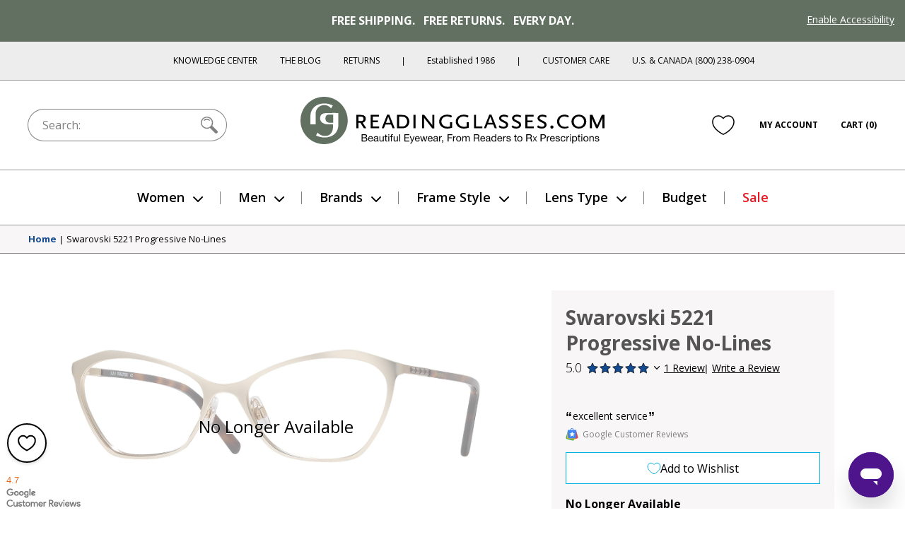

--- FILE ---
content_type: text/html; charset=utf-8
request_url: https://www.google.com/recaptcha/api2/anchor?ar=1&k=6Ld4ee4SAAAAAJYQd_bhDlTjVVFXK7N8ZoEs7nPL&co=aHR0cHM6Ly93d3cucmVhZGluZ2dsYXNzZXMuY29tOjQ0Mw..&hl=en&v=PoyoqOPhxBO7pBk68S4YbpHZ&size=normal&anchor-ms=20000&execute-ms=30000&cb=wc71k538t9xg
body_size: 49428
content:
<!DOCTYPE HTML><html dir="ltr" lang="en"><head><meta http-equiv="Content-Type" content="text/html; charset=UTF-8">
<meta http-equiv="X-UA-Compatible" content="IE=edge">
<title>reCAPTCHA</title>
<style type="text/css">
/* cyrillic-ext */
@font-face {
  font-family: 'Roboto';
  font-style: normal;
  font-weight: 400;
  font-stretch: 100%;
  src: url(//fonts.gstatic.com/s/roboto/v48/KFO7CnqEu92Fr1ME7kSn66aGLdTylUAMa3GUBHMdazTgWw.woff2) format('woff2');
  unicode-range: U+0460-052F, U+1C80-1C8A, U+20B4, U+2DE0-2DFF, U+A640-A69F, U+FE2E-FE2F;
}
/* cyrillic */
@font-face {
  font-family: 'Roboto';
  font-style: normal;
  font-weight: 400;
  font-stretch: 100%;
  src: url(//fonts.gstatic.com/s/roboto/v48/KFO7CnqEu92Fr1ME7kSn66aGLdTylUAMa3iUBHMdazTgWw.woff2) format('woff2');
  unicode-range: U+0301, U+0400-045F, U+0490-0491, U+04B0-04B1, U+2116;
}
/* greek-ext */
@font-face {
  font-family: 'Roboto';
  font-style: normal;
  font-weight: 400;
  font-stretch: 100%;
  src: url(//fonts.gstatic.com/s/roboto/v48/KFO7CnqEu92Fr1ME7kSn66aGLdTylUAMa3CUBHMdazTgWw.woff2) format('woff2');
  unicode-range: U+1F00-1FFF;
}
/* greek */
@font-face {
  font-family: 'Roboto';
  font-style: normal;
  font-weight: 400;
  font-stretch: 100%;
  src: url(//fonts.gstatic.com/s/roboto/v48/KFO7CnqEu92Fr1ME7kSn66aGLdTylUAMa3-UBHMdazTgWw.woff2) format('woff2');
  unicode-range: U+0370-0377, U+037A-037F, U+0384-038A, U+038C, U+038E-03A1, U+03A3-03FF;
}
/* math */
@font-face {
  font-family: 'Roboto';
  font-style: normal;
  font-weight: 400;
  font-stretch: 100%;
  src: url(//fonts.gstatic.com/s/roboto/v48/KFO7CnqEu92Fr1ME7kSn66aGLdTylUAMawCUBHMdazTgWw.woff2) format('woff2');
  unicode-range: U+0302-0303, U+0305, U+0307-0308, U+0310, U+0312, U+0315, U+031A, U+0326-0327, U+032C, U+032F-0330, U+0332-0333, U+0338, U+033A, U+0346, U+034D, U+0391-03A1, U+03A3-03A9, U+03B1-03C9, U+03D1, U+03D5-03D6, U+03F0-03F1, U+03F4-03F5, U+2016-2017, U+2034-2038, U+203C, U+2040, U+2043, U+2047, U+2050, U+2057, U+205F, U+2070-2071, U+2074-208E, U+2090-209C, U+20D0-20DC, U+20E1, U+20E5-20EF, U+2100-2112, U+2114-2115, U+2117-2121, U+2123-214F, U+2190, U+2192, U+2194-21AE, U+21B0-21E5, U+21F1-21F2, U+21F4-2211, U+2213-2214, U+2216-22FF, U+2308-230B, U+2310, U+2319, U+231C-2321, U+2336-237A, U+237C, U+2395, U+239B-23B7, U+23D0, U+23DC-23E1, U+2474-2475, U+25AF, U+25B3, U+25B7, U+25BD, U+25C1, U+25CA, U+25CC, U+25FB, U+266D-266F, U+27C0-27FF, U+2900-2AFF, U+2B0E-2B11, U+2B30-2B4C, U+2BFE, U+3030, U+FF5B, U+FF5D, U+1D400-1D7FF, U+1EE00-1EEFF;
}
/* symbols */
@font-face {
  font-family: 'Roboto';
  font-style: normal;
  font-weight: 400;
  font-stretch: 100%;
  src: url(//fonts.gstatic.com/s/roboto/v48/KFO7CnqEu92Fr1ME7kSn66aGLdTylUAMaxKUBHMdazTgWw.woff2) format('woff2');
  unicode-range: U+0001-000C, U+000E-001F, U+007F-009F, U+20DD-20E0, U+20E2-20E4, U+2150-218F, U+2190, U+2192, U+2194-2199, U+21AF, U+21E6-21F0, U+21F3, U+2218-2219, U+2299, U+22C4-22C6, U+2300-243F, U+2440-244A, U+2460-24FF, U+25A0-27BF, U+2800-28FF, U+2921-2922, U+2981, U+29BF, U+29EB, U+2B00-2BFF, U+4DC0-4DFF, U+FFF9-FFFB, U+10140-1018E, U+10190-1019C, U+101A0, U+101D0-101FD, U+102E0-102FB, U+10E60-10E7E, U+1D2C0-1D2D3, U+1D2E0-1D37F, U+1F000-1F0FF, U+1F100-1F1AD, U+1F1E6-1F1FF, U+1F30D-1F30F, U+1F315, U+1F31C, U+1F31E, U+1F320-1F32C, U+1F336, U+1F378, U+1F37D, U+1F382, U+1F393-1F39F, U+1F3A7-1F3A8, U+1F3AC-1F3AF, U+1F3C2, U+1F3C4-1F3C6, U+1F3CA-1F3CE, U+1F3D4-1F3E0, U+1F3ED, U+1F3F1-1F3F3, U+1F3F5-1F3F7, U+1F408, U+1F415, U+1F41F, U+1F426, U+1F43F, U+1F441-1F442, U+1F444, U+1F446-1F449, U+1F44C-1F44E, U+1F453, U+1F46A, U+1F47D, U+1F4A3, U+1F4B0, U+1F4B3, U+1F4B9, U+1F4BB, U+1F4BF, U+1F4C8-1F4CB, U+1F4D6, U+1F4DA, U+1F4DF, U+1F4E3-1F4E6, U+1F4EA-1F4ED, U+1F4F7, U+1F4F9-1F4FB, U+1F4FD-1F4FE, U+1F503, U+1F507-1F50B, U+1F50D, U+1F512-1F513, U+1F53E-1F54A, U+1F54F-1F5FA, U+1F610, U+1F650-1F67F, U+1F687, U+1F68D, U+1F691, U+1F694, U+1F698, U+1F6AD, U+1F6B2, U+1F6B9-1F6BA, U+1F6BC, U+1F6C6-1F6CF, U+1F6D3-1F6D7, U+1F6E0-1F6EA, U+1F6F0-1F6F3, U+1F6F7-1F6FC, U+1F700-1F7FF, U+1F800-1F80B, U+1F810-1F847, U+1F850-1F859, U+1F860-1F887, U+1F890-1F8AD, U+1F8B0-1F8BB, U+1F8C0-1F8C1, U+1F900-1F90B, U+1F93B, U+1F946, U+1F984, U+1F996, U+1F9E9, U+1FA00-1FA6F, U+1FA70-1FA7C, U+1FA80-1FA89, U+1FA8F-1FAC6, U+1FACE-1FADC, U+1FADF-1FAE9, U+1FAF0-1FAF8, U+1FB00-1FBFF;
}
/* vietnamese */
@font-face {
  font-family: 'Roboto';
  font-style: normal;
  font-weight: 400;
  font-stretch: 100%;
  src: url(//fonts.gstatic.com/s/roboto/v48/KFO7CnqEu92Fr1ME7kSn66aGLdTylUAMa3OUBHMdazTgWw.woff2) format('woff2');
  unicode-range: U+0102-0103, U+0110-0111, U+0128-0129, U+0168-0169, U+01A0-01A1, U+01AF-01B0, U+0300-0301, U+0303-0304, U+0308-0309, U+0323, U+0329, U+1EA0-1EF9, U+20AB;
}
/* latin-ext */
@font-face {
  font-family: 'Roboto';
  font-style: normal;
  font-weight: 400;
  font-stretch: 100%;
  src: url(//fonts.gstatic.com/s/roboto/v48/KFO7CnqEu92Fr1ME7kSn66aGLdTylUAMa3KUBHMdazTgWw.woff2) format('woff2');
  unicode-range: U+0100-02BA, U+02BD-02C5, U+02C7-02CC, U+02CE-02D7, U+02DD-02FF, U+0304, U+0308, U+0329, U+1D00-1DBF, U+1E00-1E9F, U+1EF2-1EFF, U+2020, U+20A0-20AB, U+20AD-20C0, U+2113, U+2C60-2C7F, U+A720-A7FF;
}
/* latin */
@font-face {
  font-family: 'Roboto';
  font-style: normal;
  font-weight: 400;
  font-stretch: 100%;
  src: url(//fonts.gstatic.com/s/roboto/v48/KFO7CnqEu92Fr1ME7kSn66aGLdTylUAMa3yUBHMdazQ.woff2) format('woff2');
  unicode-range: U+0000-00FF, U+0131, U+0152-0153, U+02BB-02BC, U+02C6, U+02DA, U+02DC, U+0304, U+0308, U+0329, U+2000-206F, U+20AC, U+2122, U+2191, U+2193, U+2212, U+2215, U+FEFF, U+FFFD;
}
/* cyrillic-ext */
@font-face {
  font-family: 'Roboto';
  font-style: normal;
  font-weight: 500;
  font-stretch: 100%;
  src: url(//fonts.gstatic.com/s/roboto/v48/KFO7CnqEu92Fr1ME7kSn66aGLdTylUAMa3GUBHMdazTgWw.woff2) format('woff2');
  unicode-range: U+0460-052F, U+1C80-1C8A, U+20B4, U+2DE0-2DFF, U+A640-A69F, U+FE2E-FE2F;
}
/* cyrillic */
@font-face {
  font-family: 'Roboto';
  font-style: normal;
  font-weight: 500;
  font-stretch: 100%;
  src: url(//fonts.gstatic.com/s/roboto/v48/KFO7CnqEu92Fr1ME7kSn66aGLdTylUAMa3iUBHMdazTgWw.woff2) format('woff2');
  unicode-range: U+0301, U+0400-045F, U+0490-0491, U+04B0-04B1, U+2116;
}
/* greek-ext */
@font-face {
  font-family: 'Roboto';
  font-style: normal;
  font-weight: 500;
  font-stretch: 100%;
  src: url(//fonts.gstatic.com/s/roboto/v48/KFO7CnqEu92Fr1ME7kSn66aGLdTylUAMa3CUBHMdazTgWw.woff2) format('woff2');
  unicode-range: U+1F00-1FFF;
}
/* greek */
@font-face {
  font-family: 'Roboto';
  font-style: normal;
  font-weight: 500;
  font-stretch: 100%;
  src: url(//fonts.gstatic.com/s/roboto/v48/KFO7CnqEu92Fr1ME7kSn66aGLdTylUAMa3-UBHMdazTgWw.woff2) format('woff2');
  unicode-range: U+0370-0377, U+037A-037F, U+0384-038A, U+038C, U+038E-03A1, U+03A3-03FF;
}
/* math */
@font-face {
  font-family: 'Roboto';
  font-style: normal;
  font-weight: 500;
  font-stretch: 100%;
  src: url(//fonts.gstatic.com/s/roboto/v48/KFO7CnqEu92Fr1ME7kSn66aGLdTylUAMawCUBHMdazTgWw.woff2) format('woff2');
  unicode-range: U+0302-0303, U+0305, U+0307-0308, U+0310, U+0312, U+0315, U+031A, U+0326-0327, U+032C, U+032F-0330, U+0332-0333, U+0338, U+033A, U+0346, U+034D, U+0391-03A1, U+03A3-03A9, U+03B1-03C9, U+03D1, U+03D5-03D6, U+03F0-03F1, U+03F4-03F5, U+2016-2017, U+2034-2038, U+203C, U+2040, U+2043, U+2047, U+2050, U+2057, U+205F, U+2070-2071, U+2074-208E, U+2090-209C, U+20D0-20DC, U+20E1, U+20E5-20EF, U+2100-2112, U+2114-2115, U+2117-2121, U+2123-214F, U+2190, U+2192, U+2194-21AE, U+21B0-21E5, U+21F1-21F2, U+21F4-2211, U+2213-2214, U+2216-22FF, U+2308-230B, U+2310, U+2319, U+231C-2321, U+2336-237A, U+237C, U+2395, U+239B-23B7, U+23D0, U+23DC-23E1, U+2474-2475, U+25AF, U+25B3, U+25B7, U+25BD, U+25C1, U+25CA, U+25CC, U+25FB, U+266D-266F, U+27C0-27FF, U+2900-2AFF, U+2B0E-2B11, U+2B30-2B4C, U+2BFE, U+3030, U+FF5B, U+FF5D, U+1D400-1D7FF, U+1EE00-1EEFF;
}
/* symbols */
@font-face {
  font-family: 'Roboto';
  font-style: normal;
  font-weight: 500;
  font-stretch: 100%;
  src: url(//fonts.gstatic.com/s/roboto/v48/KFO7CnqEu92Fr1ME7kSn66aGLdTylUAMaxKUBHMdazTgWw.woff2) format('woff2');
  unicode-range: U+0001-000C, U+000E-001F, U+007F-009F, U+20DD-20E0, U+20E2-20E4, U+2150-218F, U+2190, U+2192, U+2194-2199, U+21AF, U+21E6-21F0, U+21F3, U+2218-2219, U+2299, U+22C4-22C6, U+2300-243F, U+2440-244A, U+2460-24FF, U+25A0-27BF, U+2800-28FF, U+2921-2922, U+2981, U+29BF, U+29EB, U+2B00-2BFF, U+4DC0-4DFF, U+FFF9-FFFB, U+10140-1018E, U+10190-1019C, U+101A0, U+101D0-101FD, U+102E0-102FB, U+10E60-10E7E, U+1D2C0-1D2D3, U+1D2E0-1D37F, U+1F000-1F0FF, U+1F100-1F1AD, U+1F1E6-1F1FF, U+1F30D-1F30F, U+1F315, U+1F31C, U+1F31E, U+1F320-1F32C, U+1F336, U+1F378, U+1F37D, U+1F382, U+1F393-1F39F, U+1F3A7-1F3A8, U+1F3AC-1F3AF, U+1F3C2, U+1F3C4-1F3C6, U+1F3CA-1F3CE, U+1F3D4-1F3E0, U+1F3ED, U+1F3F1-1F3F3, U+1F3F5-1F3F7, U+1F408, U+1F415, U+1F41F, U+1F426, U+1F43F, U+1F441-1F442, U+1F444, U+1F446-1F449, U+1F44C-1F44E, U+1F453, U+1F46A, U+1F47D, U+1F4A3, U+1F4B0, U+1F4B3, U+1F4B9, U+1F4BB, U+1F4BF, U+1F4C8-1F4CB, U+1F4D6, U+1F4DA, U+1F4DF, U+1F4E3-1F4E6, U+1F4EA-1F4ED, U+1F4F7, U+1F4F9-1F4FB, U+1F4FD-1F4FE, U+1F503, U+1F507-1F50B, U+1F50D, U+1F512-1F513, U+1F53E-1F54A, U+1F54F-1F5FA, U+1F610, U+1F650-1F67F, U+1F687, U+1F68D, U+1F691, U+1F694, U+1F698, U+1F6AD, U+1F6B2, U+1F6B9-1F6BA, U+1F6BC, U+1F6C6-1F6CF, U+1F6D3-1F6D7, U+1F6E0-1F6EA, U+1F6F0-1F6F3, U+1F6F7-1F6FC, U+1F700-1F7FF, U+1F800-1F80B, U+1F810-1F847, U+1F850-1F859, U+1F860-1F887, U+1F890-1F8AD, U+1F8B0-1F8BB, U+1F8C0-1F8C1, U+1F900-1F90B, U+1F93B, U+1F946, U+1F984, U+1F996, U+1F9E9, U+1FA00-1FA6F, U+1FA70-1FA7C, U+1FA80-1FA89, U+1FA8F-1FAC6, U+1FACE-1FADC, U+1FADF-1FAE9, U+1FAF0-1FAF8, U+1FB00-1FBFF;
}
/* vietnamese */
@font-face {
  font-family: 'Roboto';
  font-style: normal;
  font-weight: 500;
  font-stretch: 100%;
  src: url(//fonts.gstatic.com/s/roboto/v48/KFO7CnqEu92Fr1ME7kSn66aGLdTylUAMa3OUBHMdazTgWw.woff2) format('woff2');
  unicode-range: U+0102-0103, U+0110-0111, U+0128-0129, U+0168-0169, U+01A0-01A1, U+01AF-01B0, U+0300-0301, U+0303-0304, U+0308-0309, U+0323, U+0329, U+1EA0-1EF9, U+20AB;
}
/* latin-ext */
@font-face {
  font-family: 'Roboto';
  font-style: normal;
  font-weight: 500;
  font-stretch: 100%;
  src: url(//fonts.gstatic.com/s/roboto/v48/KFO7CnqEu92Fr1ME7kSn66aGLdTylUAMa3KUBHMdazTgWw.woff2) format('woff2');
  unicode-range: U+0100-02BA, U+02BD-02C5, U+02C7-02CC, U+02CE-02D7, U+02DD-02FF, U+0304, U+0308, U+0329, U+1D00-1DBF, U+1E00-1E9F, U+1EF2-1EFF, U+2020, U+20A0-20AB, U+20AD-20C0, U+2113, U+2C60-2C7F, U+A720-A7FF;
}
/* latin */
@font-face {
  font-family: 'Roboto';
  font-style: normal;
  font-weight: 500;
  font-stretch: 100%;
  src: url(//fonts.gstatic.com/s/roboto/v48/KFO7CnqEu92Fr1ME7kSn66aGLdTylUAMa3yUBHMdazQ.woff2) format('woff2');
  unicode-range: U+0000-00FF, U+0131, U+0152-0153, U+02BB-02BC, U+02C6, U+02DA, U+02DC, U+0304, U+0308, U+0329, U+2000-206F, U+20AC, U+2122, U+2191, U+2193, U+2212, U+2215, U+FEFF, U+FFFD;
}
/* cyrillic-ext */
@font-face {
  font-family: 'Roboto';
  font-style: normal;
  font-weight: 900;
  font-stretch: 100%;
  src: url(//fonts.gstatic.com/s/roboto/v48/KFO7CnqEu92Fr1ME7kSn66aGLdTylUAMa3GUBHMdazTgWw.woff2) format('woff2');
  unicode-range: U+0460-052F, U+1C80-1C8A, U+20B4, U+2DE0-2DFF, U+A640-A69F, U+FE2E-FE2F;
}
/* cyrillic */
@font-face {
  font-family: 'Roboto';
  font-style: normal;
  font-weight: 900;
  font-stretch: 100%;
  src: url(//fonts.gstatic.com/s/roboto/v48/KFO7CnqEu92Fr1ME7kSn66aGLdTylUAMa3iUBHMdazTgWw.woff2) format('woff2');
  unicode-range: U+0301, U+0400-045F, U+0490-0491, U+04B0-04B1, U+2116;
}
/* greek-ext */
@font-face {
  font-family: 'Roboto';
  font-style: normal;
  font-weight: 900;
  font-stretch: 100%;
  src: url(//fonts.gstatic.com/s/roboto/v48/KFO7CnqEu92Fr1ME7kSn66aGLdTylUAMa3CUBHMdazTgWw.woff2) format('woff2');
  unicode-range: U+1F00-1FFF;
}
/* greek */
@font-face {
  font-family: 'Roboto';
  font-style: normal;
  font-weight: 900;
  font-stretch: 100%;
  src: url(//fonts.gstatic.com/s/roboto/v48/KFO7CnqEu92Fr1ME7kSn66aGLdTylUAMa3-UBHMdazTgWw.woff2) format('woff2');
  unicode-range: U+0370-0377, U+037A-037F, U+0384-038A, U+038C, U+038E-03A1, U+03A3-03FF;
}
/* math */
@font-face {
  font-family: 'Roboto';
  font-style: normal;
  font-weight: 900;
  font-stretch: 100%;
  src: url(//fonts.gstatic.com/s/roboto/v48/KFO7CnqEu92Fr1ME7kSn66aGLdTylUAMawCUBHMdazTgWw.woff2) format('woff2');
  unicode-range: U+0302-0303, U+0305, U+0307-0308, U+0310, U+0312, U+0315, U+031A, U+0326-0327, U+032C, U+032F-0330, U+0332-0333, U+0338, U+033A, U+0346, U+034D, U+0391-03A1, U+03A3-03A9, U+03B1-03C9, U+03D1, U+03D5-03D6, U+03F0-03F1, U+03F4-03F5, U+2016-2017, U+2034-2038, U+203C, U+2040, U+2043, U+2047, U+2050, U+2057, U+205F, U+2070-2071, U+2074-208E, U+2090-209C, U+20D0-20DC, U+20E1, U+20E5-20EF, U+2100-2112, U+2114-2115, U+2117-2121, U+2123-214F, U+2190, U+2192, U+2194-21AE, U+21B0-21E5, U+21F1-21F2, U+21F4-2211, U+2213-2214, U+2216-22FF, U+2308-230B, U+2310, U+2319, U+231C-2321, U+2336-237A, U+237C, U+2395, U+239B-23B7, U+23D0, U+23DC-23E1, U+2474-2475, U+25AF, U+25B3, U+25B7, U+25BD, U+25C1, U+25CA, U+25CC, U+25FB, U+266D-266F, U+27C0-27FF, U+2900-2AFF, U+2B0E-2B11, U+2B30-2B4C, U+2BFE, U+3030, U+FF5B, U+FF5D, U+1D400-1D7FF, U+1EE00-1EEFF;
}
/* symbols */
@font-face {
  font-family: 'Roboto';
  font-style: normal;
  font-weight: 900;
  font-stretch: 100%;
  src: url(//fonts.gstatic.com/s/roboto/v48/KFO7CnqEu92Fr1ME7kSn66aGLdTylUAMaxKUBHMdazTgWw.woff2) format('woff2');
  unicode-range: U+0001-000C, U+000E-001F, U+007F-009F, U+20DD-20E0, U+20E2-20E4, U+2150-218F, U+2190, U+2192, U+2194-2199, U+21AF, U+21E6-21F0, U+21F3, U+2218-2219, U+2299, U+22C4-22C6, U+2300-243F, U+2440-244A, U+2460-24FF, U+25A0-27BF, U+2800-28FF, U+2921-2922, U+2981, U+29BF, U+29EB, U+2B00-2BFF, U+4DC0-4DFF, U+FFF9-FFFB, U+10140-1018E, U+10190-1019C, U+101A0, U+101D0-101FD, U+102E0-102FB, U+10E60-10E7E, U+1D2C0-1D2D3, U+1D2E0-1D37F, U+1F000-1F0FF, U+1F100-1F1AD, U+1F1E6-1F1FF, U+1F30D-1F30F, U+1F315, U+1F31C, U+1F31E, U+1F320-1F32C, U+1F336, U+1F378, U+1F37D, U+1F382, U+1F393-1F39F, U+1F3A7-1F3A8, U+1F3AC-1F3AF, U+1F3C2, U+1F3C4-1F3C6, U+1F3CA-1F3CE, U+1F3D4-1F3E0, U+1F3ED, U+1F3F1-1F3F3, U+1F3F5-1F3F7, U+1F408, U+1F415, U+1F41F, U+1F426, U+1F43F, U+1F441-1F442, U+1F444, U+1F446-1F449, U+1F44C-1F44E, U+1F453, U+1F46A, U+1F47D, U+1F4A3, U+1F4B0, U+1F4B3, U+1F4B9, U+1F4BB, U+1F4BF, U+1F4C8-1F4CB, U+1F4D6, U+1F4DA, U+1F4DF, U+1F4E3-1F4E6, U+1F4EA-1F4ED, U+1F4F7, U+1F4F9-1F4FB, U+1F4FD-1F4FE, U+1F503, U+1F507-1F50B, U+1F50D, U+1F512-1F513, U+1F53E-1F54A, U+1F54F-1F5FA, U+1F610, U+1F650-1F67F, U+1F687, U+1F68D, U+1F691, U+1F694, U+1F698, U+1F6AD, U+1F6B2, U+1F6B9-1F6BA, U+1F6BC, U+1F6C6-1F6CF, U+1F6D3-1F6D7, U+1F6E0-1F6EA, U+1F6F0-1F6F3, U+1F6F7-1F6FC, U+1F700-1F7FF, U+1F800-1F80B, U+1F810-1F847, U+1F850-1F859, U+1F860-1F887, U+1F890-1F8AD, U+1F8B0-1F8BB, U+1F8C0-1F8C1, U+1F900-1F90B, U+1F93B, U+1F946, U+1F984, U+1F996, U+1F9E9, U+1FA00-1FA6F, U+1FA70-1FA7C, U+1FA80-1FA89, U+1FA8F-1FAC6, U+1FACE-1FADC, U+1FADF-1FAE9, U+1FAF0-1FAF8, U+1FB00-1FBFF;
}
/* vietnamese */
@font-face {
  font-family: 'Roboto';
  font-style: normal;
  font-weight: 900;
  font-stretch: 100%;
  src: url(//fonts.gstatic.com/s/roboto/v48/KFO7CnqEu92Fr1ME7kSn66aGLdTylUAMa3OUBHMdazTgWw.woff2) format('woff2');
  unicode-range: U+0102-0103, U+0110-0111, U+0128-0129, U+0168-0169, U+01A0-01A1, U+01AF-01B0, U+0300-0301, U+0303-0304, U+0308-0309, U+0323, U+0329, U+1EA0-1EF9, U+20AB;
}
/* latin-ext */
@font-face {
  font-family: 'Roboto';
  font-style: normal;
  font-weight: 900;
  font-stretch: 100%;
  src: url(//fonts.gstatic.com/s/roboto/v48/KFO7CnqEu92Fr1ME7kSn66aGLdTylUAMa3KUBHMdazTgWw.woff2) format('woff2');
  unicode-range: U+0100-02BA, U+02BD-02C5, U+02C7-02CC, U+02CE-02D7, U+02DD-02FF, U+0304, U+0308, U+0329, U+1D00-1DBF, U+1E00-1E9F, U+1EF2-1EFF, U+2020, U+20A0-20AB, U+20AD-20C0, U+2113, U+2C60-2C7F, U+A720-A7FF;
}
/* latin */
@font-face {
  font-family: 'Roboto';
  font-style: normal;
  font-weight: 900;
  font-stretch: 100%;
  src: url(//fonts.gstatic.com/s/roboto/v48/KFO7CnqEu92Fr1ME7kSn66aGLdTylUAMa3yUBHMdazQ.woff2) format('woff2');
  unicode-range: U+0000-00FF, U+0131, U+0152-0153, U+02BB-02BC, U+02C6, U+02DA, U+02DC, U+0304, U+0308, U+0329, U+2000-206F, U+20AC, U+2122, U+2191, U+2193, U+2212, U+2215, U+FEFF, U+FFFD;
}

</style>
<link rel="stylesheet" type="text/css" href="https://www.gstatic.com/recaptcha/releases/PoyoqOPhxBO7pBk68S4YbpHZ/styles__ltr.css">
<script nonce="9M8WuQwuHHkGI0tWilI80A" type="text/javascript">window['__recaptcha_api'] = 'https://www.google.com/recaptcha/api2/';</script>
<script type="text/javascript" src="https://www.gstatic.com/recaptcha/releases/PoyoqOPhxBO7pBk68S4YbpHZ/recaptcha__en.js" nonce="9M8WuQwuHHkGI0tWilI80A">
      
    </script></head>
<body><div id="rc-anchor-alert" class="rc-anchor-alert"></div>
<input type="hidden" id="recaptcha-token" value="[base64]">
<script type="text/javascript" nonce="9M8WuQwuHHkGI0tWilI80A">
      recaptcha.anchor.Main.init("[\x22ainput\x22,[\x22bgdata\x22,\x22\x22,\[base64]/[base64]/[base64]/bmV3IHJbeF0oY1swXSk6RT09Mj9uZXcgclt4XShjWzBdLGNbMV0pOkU9PTM/bmV3IHJbeF0oY1swXSxjWzFdLGNbMl0pOkU9PTQ/[base64]/[base64]/[base64]/[base64]/[base64]/[base64]/[base64]/[base64]\x22,\[base64]\\u003d\x22,\x22cijCpMKtEgE/w7HCjcKEwqFvSMKyw4clw7w4wr04GCZyY8KgwpxJwozCo2fDu8KaPyTCuj3DqcKNwoBFbGJ0PznCrcOtC8KEWcKuW8O/[base64]/[base64]/Ch8Oww4s6b3V4LcKeKC3CjBHCpHEBwp3DgcODw4jDsyHDuTBRAhtXSMKCwo89EMO+w4lBwpJzJ8Kfwp/DhMOLw4o7w7PCnxpBLi/CtcOow6VlTcKvw4TDisKTw7zCqC4vwoJdRDUrZV4Sw45Iwr13w5phOMK1H8Orw5jDvUhhDcOXw4vDpMOpJlFfw5PCp17DpkvDrRHCiMKrZQZ5AcOORMOhw5Zfw7LCj2bClMOow7/CksOPw50sV3RKUsOZRi3CtcOlMSgUw6sFwqHDlsOzw6HCt8Oiwp/CpzlZw5XCosKzwqNMwqHDjCJMwqPDqMKaw7RMwpsoH8KJE8O4w5XDlk5KUzB3wq/DnMKlwpfCimnDpFnDgwDCqHXCvBbDn1kLwrgTVhrCu8KYw4zCh8KKwoVsOSPCjcKUw57Du1lfHMKcw53CsQRewqN4OGgywo4GNnbDinUjw6oCIWhjwo3CqGAtwrh/A8Kvez7DmWPCkcOqw6/DiMKPf8KjwoswwpzCrcKLwrlGEcOswrDCo8K9BcK+Xw3DjsOGPAHDh0ZDMcKTwpfCvMO4V8KBUsK2wo7CjWTDsQrDpj3Cpx7Ck8OkIioAw4Fsw7HDrMKaNW/DqlvCgzsgw4LCtMKOPMKowrcEw7NewpzChcOcc8O+FkzCt8Kgw47DlyLCjXLDucKfw7lwDsO/S00RQcKOK8KOMcKfLUYQDMKowpAlOGbChMKhQ8O6w58hwpsMZ05Xw59LwpzDv8Kgf8K4wrQIw7/DjcKnwpHDnWMeRsKgwqHDv0/DicOgw4kPwotIwq7CjcObw4/CqShqw4lxwoVdw7TCogLDkVp+WHVhF8KXwq0CQcO+w7zDn3PDscOKw4xJfMOoW2PCp8KmMTwsQDo8wrt0wpdTc0zDnMO4ZEPDi8K/d3MOwqhANMOmw6XCjgzCqXnClQDDhcKjwq3DuMONX8KYY03DlFpgw613ZMOFw7M/w5QFI8O5BxrCrcOOe8Odw5XDnMKMZVoWEsK3woHDu242wprCkWnCmsOaBMOwLBDDikbDswnClcOiFWLDsxQbwqZFLXxLHcOYw61MEsKnw6LCjVXCp1jDn8KIw4bDnxt9w4/DkQVZEsKGwrfDkWnCtRVHw7jCp3cVwo3CtMKuRsOkTcKFw4/CvW5jQSrDuydBwopCVzjCshM9wobCjsKMTEBpw5pEwpJYwos8w4wcFsKBRMOBwqVRwqIMbWbDrWY/CMO9wobCmxx3wp4Uwo/DnMOkM8OhC8KwWR0Xwp0MwrjCtcOaSMKxHEdeCsOgRTPDi1zDtE3DqMKmdsKEwocgCMOgw6fCmRc1wp3CkMOWUMK+wo7CuQPDoE9awp0lwo0dwoYhwrgow4lGfsOlY8Krw4PDjcOfOMKlFTfDrBg2UsK0wp/Dr8O5wrpzfcO2KcO0w7nDjcOrSUVjw6nCq1nDlsO0I8OrwrjDtyLCjAdeT8OPOA5oFcOqw5FSw7gxwqzCqMOYG3Viw6zCqDjCu8KAcDtnwqHCsSTCi8O4wrzDrgLDnRs/FUDDijErD8KwwqHDkDbDp8O8QB/CtAJFPktHT8KvQGLCvMOGwpBowp0hw6ZVDMKrwofDtsOjw6DDux/CgE0Tf8KiNsOuSiLDkcObeD0EZMOpbT1fAjbCksOTwrHDpFrDrMKQw4osw7gYwpgCwqo5Q1rCp8KCHsKWGcKnH8OxUMO6wqQww4cBQiU6X0oXw5rDj1rDsWpbwr/CtsO2aCUIOwvDmMKoHRZaCMKALQrDs8KAGR8CwrltwoPCssOFTWnCmjPDlcKXwofCgcKjMQzCj03Dp2LClsOiAkfDlRg0MxbCqRANw4jDoMOLVh3DvyULw5zCiMK2w4zCjcK9Q29NfAEzB8KewqZYOcOrBHt/w7w9w4fCizLCgcOLw7kbQzhEwoN2w7NEw7TClSvCssO7w6AlwrQuw7bCjW1QIjDDmCPCiXRQETAzX8KAwqFvY8O0wrbCv8KiPsOAwonCs8OyLzNdNDnDq8OYw4srSzPDk2ceDgwIPMOQJB/[base64]/IsKjNXDDq8OaSUMlDjp3XgXCt0gdcFx7R8KMw7PDocOnW8OiScOmC8KjUh0ieXpbw4vCnsOuMFpjw5LDpFPCq8Odw5nDqm7ClUMXw7xMwq1hC8KowoXDhVh1woTCjz/CsMOdI8Omw7AJLsKbbClbMsKow4diwpXDhUzDkMOTw5bCksKqwpQSwprChmzDv8OnLMKrw47DkMOlwprCvDDCkWdeLn/CuzV1w4oSw47DuBHDvsKbwonDqhFdaMKHwovDr8O3GMOXwp4xw63DmcO1w7PDssOiwqHDm8O6FDZ4QTQsw5lXBMOcLcKeRQJ8ZB9dwoHDucOAwqNjw67DpTAXwoIHwqPCuB3Cvg5/wpfDjA7Cn8O+RS1HWCfCv8K2V8OqwockUMKKwrbCuxHCucKTGMONMhTDoCIgwp3CmwvCszBzXMK2wqXCri/[base64]/X0/CqcOzIilxwojCu2LDiMOSwpwhUhnDvsOeCkLCmsO9IFQvLcK2f8Onw6lGWAzCtMO/w7LDoxXClcOyRsKkSsK4RsOSVwUAUcKlwoTDslcpwqRSKgzDqBjDlx3CoMOSIQYSw4/DocKZwrLCvcOYwqNlwqkPw4Fcw6JBwqNFwp/Dm8K3wrJGwphRMFvDkcKWw6JEwqlqwqZeYMKySMKMw4jCtcKSwrAwAgrCscKvw6fDvn/DpMKHw6bCusO/wpc7W8OBSsKySMOBd8KFwpcbY8O8dSVew7rDoj0tw4VYw5PChQHDgMOpBsORFBfDmcKCworDpT8Fwq0TLkN5w7IyAcKlJMODwoFgPTYjw558PF3DvhJaR8OhfSg3fsKxw4TClz5oT8KyT8KxTcOqGAjDqU/Ch8O3woPCicOrwqDDvsOxUcKkwpEBQsKNw6k8w73Cp3kbw5pCw5nClh/[base64]/[base64]/bRBtwo/CtkfCpUg4w7XCr8KhwqQJNMKXw5daD8Kqwo0kbcKOw6HCoMOxb8KlJMOzw4LCuVfCucK4w4koY8OyEMKaVMO5w53CuMO4PMO1dCjDpDUsw6IDw53DpsO/IMOpHsOlGsOfEWglRDDCsRTCq8KWHjxuw7kvw4XDpXZ8cSLCqQcyWsOCMMK/w7nDn8OOw5fChDPCimjDtlN3woPCijrCoMOUwqHDjB/DqcKVwqpaw7lIw6Mfw4grOT3CuS/Dun4kw5zChCFFOMOBwrkbwp9kC8KNw4PCkcOLBcKowozDpA/CsgDChQ7DusOhMRwgwo8sT2Ajw6PCoEo1RR3Cv8KrTMOUGWnCocOpZ8OSD8KzEkbCoWfCnMOYOmU4ecO4VcKzwo/[base64]/CqsKXwq14wqllwqjDrsKrw77DvUdxWQZtw6xjHV8/ehHCuMKowotcFmJAeRMBwoLCk07CtmnDmzLCvy7DrMK3Rg0Kw5HDvwFxw5fCrsOuUBvDhMOxdsKdwpBPacK0w41LKEPDpnzDvyHClwB4w64jw5snf8Orw4UMwo1nADB0w4bDuT/[base64]/woY/w6nDjsOOw7rDh0DCsgkRREBmI8OxwqMvX8OAw5PCkMOcZMK+G8KawocLwrrDpHrChcKoUnUTCirDnsKrTcOswrLDs8KrNTfDqjnDhRwxw7fCkMOdwoEBwoPCmFbDjVDDphx/V3I2HcKwc8KCFcO5wqRDwrdYd1fDgVM9w4VJJWPDncOiwpx/TMKnw5MSZEluwqxSw74WQMO0fzTDnXYocsKZLDY7UsKzwrgqw5PCn8OkeS7CgQzDvi/CvsOBEx3CmcK0w4fDk3rDkcKywq3CrA5aw5/Dm8OgOz8/wowQwr5aXBbDhUARGcOxwrtowoHDrgVIwrxVYcOvXcKqwqfChMKuwr7Cpm0Uwo1Lw6HCoMOIwoTDlU7DpMOlMMKNwojCoQpuA0MwMlHCi8KPwp9lwp1/wqc5b8KhfcKtw5XDrhPCpFsEw4gFSETCvMKKw7ZESGgqfsKpwrJLf8OjUhJowrobw553JyvDmcO/w5nCt8K5LwZDwqPDqsKEw4PDshTDt2TDumrCrMOMw4hRwrgQw6jDozDCqy0ZwpcvNTbCjcKMLC7DucKrKzjDr8OLSMK+ahHDs8K3w4bCgk4cIsO7w4rCgjc2w4R7wpvDtAx/w6o2TwVYUcOmw5d/[base64]/[base64]/CtMO6wq3DuMKAw75Qw5bCkMOuwrjCtn5DwpV1Z1bDh8OKw6/CtcK0LyknODoswoopf8KLwrRDJsKNwq/[base64]/ChA5Zwo/[base64]/w6LCqWpjW8KYw6PCkC4sw6LDnMKSFsOCw5bDh8OJai4Uw6XCsTJSw7rCgsOrJypJAcKmTmDDuMOEwo7DjQBfOsK0JFDDgsKQcS0NRsO2R2gTw6zCoH0Qw5hpCk7Dm8KywovDusOCw6PDmsO8ccOSw7/CqcKTS8Oaw6DDrcKDw6TDrFkNCcOFwo7DuMKVw6YjCGc/[base64]/CrcKDw4tAYMKSQx7DqzPDmsKiw7cfc8OUw4dwXcKywq/[base64]/DgcKdwoLCsSnDlcOCwrgOw6fDo17DnVlENBJ/[base64]/CkR8vLAI+w7PCiX47w57Dl8K9asOnwopYFsO6SsO5w5YhwofDvsOEwo7DrwTCjyvDvCTDui3DgsOGE27DnsOYw4dBVFbDih/CnH3CiRHDogEZwobCpcKjLlIgwqcYw7nDt8OBwpQ/B8KDUMKcw4Qbw54iVsKiw5LCn8O1w55YIsO9RxjCnAjDi8K+eWrClHZrPsOTwp0sw5TCgMKFEHDCpwsJEcKkEcOrISs5w7QtIcOeG8OTUMKTwoN+wrl9ZMOTw5ANfyRnw5ZuTsK2wrVpw6djwr7CpEZwCMKQwroYw5A/w7LCrsO9wrbClMKpMcKjcEY0w4tncMKnwrnCoxbClsK0wp/CocKgCQDDhi3CicKoRsOee1QBC1EUw5XDtsOIw4MAwoJ8w44Xw5ZOfANsCnNawqrCiGtHeMOowqPCp8K+cCTDtsK3TEskwrpiL8OXwq3DtsOww7hyPUg5wrVZUMKfNjPDpMK/woM4w5HDl8OPAsK5EsO4asORAsKsw5nDvcO/wrnDpgbCiMOyZcOjwpAbBnfDnQDChMO8w7XDv8KUw5zCjjjDg8OxwqF0X8K9YcKNbnYIw5Zxw5sfeU4TEMKRdWnDvD/CgsOOSSrCoTrDk3guScO0wqPCr8OIw4hRw4Aaw4h+c8OFfMK4ecKLwqErJ8Kdwrk3H1vCnMO5SMKowq7Cu8OsDcKKPgHCkl9Ww6pdSiPCqignAMOGw7vCvHjDjiImcMO4WGTDjzDCs8OCUMOUwo/DsGgtGcOJOMKWwqELwqnDm3fDoigiw63DucKCbcOmHMO2w69lw4B5RcOYBg1+w5AhBhnDi8Kvw7NwPcO3wrfDp2YfNcOzwpLCo8Onw6LDvg8FSsOOIcK+wocEOmYpw5UxwqrDqsKTw68rCgfDniLDjMKmwpB9wop/w7rDsQ5eWMO7fk58w43Ckn/[base64]/CjGo/w5BDwq/DhjEaWMKHaHVxwq3DrnTCgsOaesOKSMOmw5HChMOTVcKnwqPCn8OEwo9RXWwFwprCt8Kmw6pPPMOudsK6woxCecK1wqZtw6TCucKyTMOQw7TCscKEIX7ClQXDmsKmw57Cn8KTb21SPMO8csOFwoZ5wqguJh5mFhVaworCpW3Cv8KpQwfDrH/[base64]/[base64]/CocO8E8KDw53ChR7ChEQ3GzErZHLCisKBwonCkUIeeMK8MsOQw6nDj8OwHsOsw7oBHcOJwpEZwotFwqvCiMK/DsO7wrXDpMKsIMOnw53DhMOqw7vDiU3CsQtVw6lGAcKPwoTCgsKhc8Kjw4TDvsO8I0Axw4XDtcO1K8OtY8OOwpgPU8OBNMKmw5VmVcKiRxZ1wp3Ck8KBKG50XcKXwo3Cp0pyVW/Cn8O/[base64]/DssOUw6TCrwl8woTDu1vCpsK7ZcKIw7bCig1vw45gGMO2w7JJBnvCuEtdT8ObwpTDssO3w5XCqwxywp88IhvDtAzCtFnCgsONfiAFw7/DjcOJw4DDp8KdwrXCvsOoBU7CvcKMw4PDkWMLwrvCgFLDqMO0YcKFwqHDkcKxaSHCrB/CicKhU8K9woDCund+w4XCvcOnwr9qD8KVQ2DCtcK6d1p1w4XCsQdqRcKOwr0IesKow5pdwpcLw6olwrApWMKKw4nCoMOMwpvDssKlEkPDjiLDvRXCgglhwoDCozUOZsKJw71Gc8KiOwMIGRhuCcO+wq7DpsOpw7/CqcKAcMOAUUEJNcOCRFUXwrHDnMOPwp7CoMO1w6wvw4htEMOFwoXDvA/Dp2cuw4MJw58Uw73DpHUYFRdywoBaw7DDtcKJZVN7QMO4w5kYCW1bwqkuw7AmMn0pwq/Cn1fDpWgRWsKLajfCq8OIMUxebUXCrcO2wr3CjiBQUMO7w7HCjB1MT3XDrgrDkVcVw4w0CsK1worDmcK/Owkww6DClTzCgCFywr0Lw7zCkjsIYEJBw6DCoMK4d8OeNhXCnUzDpsKlwp7DvjluYcKFQSrDpD/CscOUwoZuWTHCtMKSVDgdRSzDksOBw4ZLw73Di8Obw4bCmMOdwobCrgrCtUYDAVZtw57DuMOjFxnDt8OzwodBwpzDisOZwqzDkcOzw5DCn8OXwq/DocKlSsOOPcKTwojCqUFWw4jChAMMcMOwIiM4TsOjw6tQw4lRw5XDs8KUKlxZw6w0YMOZw69Hw7bCnzHCoFHCqHsmwrrCoVYzw6FyMW/CmUzDvcK5FcOURTwJX8KTTcOdGGHDjRPCiMKneTDDs8OpwqrCiRUMeMOOaMO0w6IPUsOMw73CjDMuw5zCvsOtOBnDkUvCkcK1w6fDqB/DsBIqdsKUFirCkE3CtMKOwoYcQcKpfTkdRsKhw6bCkizDv8OCXMOaw6vDkcK4woQnRwjCrkPDtHoyw799wp7DkMK4w63Cl8Kbw7rDg1dbbMK6JEoHSGrCuXkAwrXDjU/DqmLCj8O7wqZGwpcEGsK0UcOoZsKKw5RJQx7DkMKFw4hSRcO8XzPCt8KzwpTDocOmTzPChTkBaMKuw6fCn3/Cl3LCnxnCq8KNLMOow59TDsOlWyMyC8OPw4jDl8KHwrlpTmfDicOsw6/CmHPDjhnDq3wyP8OyZcKFwpbCnsOmwoXDqyPDmsK2acKADG7DlcKUw5JXazLDlhPCtcKKXikrw5l1w5sKw4Zkw7bCk8OMUsORw73DosOfXSgdwoIKwqIracOcWixDwo8Lwp/Cu8O+IzV2KsKQwoDDtsOmw7PCojYeW8OMLcKeAhgRejjCnXwZwq7DrcOxwonDmcK/w5/DmMK6w6QywpDDrksBwqMnSy5JXsKRw67DoD/CmijCjTUlw4zDncOOE2DCgiBDV3jCskPCk3gFwqFMw5/[base64]/Dg8OMw5jCj8OQLTxswrnDqV7Dk8K6wq1Uw55vVcKzFMK/[base64]/L0Jkf38xFEvDnk/DkRrDujF3wpTCoFzCvhnCvsKZw6wSwoQwFG9aJ8OXw5/DlVEgwpLCpAhqw6TCv2obw5YWwoNyw7cawp7CusOqCMOfwr4BT0tnw4jDonzCmMKxUShOwoXCpkoiHcKEPTg+AR9AMMOTw6DDrcK2esKKwrXDvxzCgSDCrzNpw7PCij/Dpz/DqsOAXEsmwq7DlT/DsCfCjsKAZB4OcsKew5xWHRXDvcKKw57CtMOJLMOzwqNpaEdkECfChADDgcO8TsKMLHnCnDYKQcKDwpBBw5BRwpzDusO3w47CiMKwKcO6RkrDscOiwr3DuFJFwpdrQMKTw4QMAsO/K07DrHjClwA8IMOqWkfDosKXwpTCryrDvyTCvsKZRmp3wovClSDDgXzCijpeAMKhasONfmfDl8KEwpzDpMKfWxzDgDYWK8OSSMOpwqRYwqjCvcOPMcK+w6LCti3CpBjCuWESW8K7dTVsw7vChgJuZcOiwqPCrVbCrT4Owodpwrh5J1DCtQrDjXnDoljCjnzCkg/[base64]/ClMKsw7kkw5AWOcKUw7ZpwqPCsX3DncK1LMKiw7TCn8KtCMKFwpfCssOUAMOXcsKow4zDtcOpwqYRw68/wr7DoVsawpHDnS7DssKywrRSwpLCn8OQDCzCksOrH1DDn1/CusOVND3ClMKww5PDinRrw6tTw78FEMKJXwh3ZB1Hwqt5wqfCqwMHdsKSTsKpRsKow63ChMOuWR3ClsKwKsKYJ8Ozw6JMw4tMw6/[base64]/Ch8KjTg5occOFKHDCnMOLw4jDgDfChcKYfWhaw4NJwoV7Ty/DtTfDt8KWw4sPw6PDl0zCgT4kwqXDlRYeD3otw5knw5DDi8ODw5EEw6FCWcOifF8IAw0DTSzCisKPwr4/[base64]/KsOyw6LCv8OjwonClMKODcKeSiVKFCLDv8O7w7wcwpJUVlMBw4/Dhl3DlsKWw7/CtsOswovCp8OQwp0jBMKaZgnCpBfDv8OYwoJ5FMKiJ3zCkynDh8OXw5XDlMKaRibCiMKXSiDCoHUQRcOAwrDCvcORw5oWZGhUaWjCt8Kgw6MecsOEARfDhsK5bGTCgcKpw7F6YsKGH8OoX8KvP8KdwoxnwozCnC4cwqJdw5/[base64]/CoBIVwqo5Y2vCh8O3wofCtDXCgBzDqDwDw6vDnsKaw5k9w6hZbVHDvsKTw7LDlcObYsOIHcKHwodPw5MTYAXDkcKkwojChjdLSXbCqsOufsKpw7hwwq7CpkgaN8OVPsOoX0PCmm5cEW/Dr2XDj8Oiw58/YcKxRsKFw6BiFcKsKcO8wqXCkXvCjMO/w4gpbMK6S3NteMOvwrrDpMOSwovCoU1Qw7tlwovCmlstMT5Rw5LCgT7Dtl0ILhQONxtTw5DDnQI5F1FPUMKOwrspw4DCpMKJYcOwwpIbCsK3KMOTL0Fhw7zCvwLDtMK7wqjCo3fDumLCsD4PYDwuYT4LV8K+wppNwpJbNjsMw7rCujxBw6zCp2FowooHJUnCl0Amw4/Cj8Kow58cFnXCtjjDssKlO8K1wqnChkJuIcKkwpPDssK2C0QUworCssOyXMOJw4TDsQLDjHUcesKmw7/DvMOXZcK+wrVIw500K3HCrsKOMyQ/[base64]/DmH4rOMKCFhzCglvCpB04wp3CvcO9OzJjwprDkRnCusKOH8K7w5pKwosZwo9eV8KgEMO/[base64]/[base64]/Dl8OALMKIesOPw7p0wpjDkcKHw4/Dq309I8O+wqpIwp3DtkM2w6nDlybCksKrwoY+wozDlz/DmQNNw6BpUMKrw7jConfDssKBw6nDv8OVw5lOEMOiwrlmDMKkUMKnQ8KqwojDnRdOwrJ8Z0czKWY6QSvDrcKJLhzDtMKqXcOxw6DCrzrDl8OxUksjIcOEQCALa8OnNDnDvgMdFcKVwojCrMKpHA/DsDTDosOfw53CmsKlL8Oxw5PCgjjDocKWw41NwrcSPzbDnAk7wrVXwoVgGxlrwqHCkMKxD8KaVUvDulAswovCscOsw53DrEVrw6nDl8KaRsK7Wi93NjLDoH83Q8KgwpXDvkoRD0d+B1nClFPCqEQMwqkFHFXCpTPCuEdzAcOIwq/Ct27DnMOeYXQew6VmIH5Kw73DjcONw648wps+w7xcw7/CqRYWKkPCjEoDVsKSA8Klw6HDoCXClm7CgCY9csO5wrszJiLCicKewrrCuynCscO6w4nDiGBRA3vDkATDoMO0wqVwwp/Ch0lDworDumMXw47DqmAQCcOHQ8KheMOFwooRw7jCo8OZMiHClA7DmwbDjFvCqHzCh0TChU3CmsKTMsK0JsKUPsKIcGLCtV4dwoPCj2ozHWYmMSrDoUjChDvCi8K/ZEBuwrpRw7B/w7TDvcKfVHoPw77Cj8K7wrLDrMKzwonDisOfWXLCnXs2A8KPwpnDjhoRwrx5WGXDrAU6w73CjcKmaQ/CqcKBScOYw4bDmT0YFcOkwpDCvBJoHMO4w648w6Rgw67DgwrDhyEPMsOZw6kCwrM6wqwcT8OydRzDgsKzw5Y7GsK3QsKmd0fDucK0NBtgw45mw43DqMKyUwTCq8Ole8O6XsO6a8ObRMKfDcKcwojCh08Ewo1gfcOlFcKew6Jcwox/fcOzXMO6eMOwccKsw4oPGEbCmXDDsMOlwrbDisOrVcKCw7/Cr8KjwqZ3NcKVLcO+w6ECwrFywoh6wrRnwqvDjsKuw4fDtWc4QsKXA8Kbw5pqwqLCpMKhw7Q1eiNTw4DDilp/[base64]/DpXvCjsKpRENewqLCncK5w5dbN2I6w4nDq3zCjcK6wr0hXsK1aMKdw6HCs2TDqsO3wodew4lhD8Ovw4A2ZsK/w6DCnMKZwqbCtV3Dk8K8woFJwq1Owodwe8OFwo9Cwo7ClTpSNFrDpMOSw6B/[base64]/CgsK5wplKF8KMIHp4wrvDmMKnRsKbfkJMJ8OXwo8ZUcOiJ8OWw7EvcycRY8OhQcK6wpF4SsKpX8Otw7pGw6DCgwzDssOpwo/DknrDi8KyPxzDu8OhT8KMBcKkw4zCmg5hd8K4wprDgMOdI8Oiwrwpw6zClw0Aw7cYbcKPw5TCnsO8ZMO/[base64]/Dk3DCtcKyecKbw47CgMORVcOydUTCrcOpwrtmw7YmTcOTwr7DiwbCncKmaAxzwo4+wrLCl0HDlSbCoRIgwrNXHDTCosOjw6TDpcKRSsO6wp3CtjzDtT99e1nCoxYvY3JwwoLCvcO3KsKgw5ZYw7bCg2LCisO0NH/CmMO0wqPCnUARw7ZNw7PCvHfDrsKVwqIbwqkzBAfDqAPCkMKGw7ccw4DCmcKZwozCoMKpLzYSwrbDhiRvBHXCj8KgD8OeEsO/wqFxXsKWecKjwqk2alZRNFxbwozDlCLCiCUpUMO0VjHDmMOXP03CoMOlEsOuw5VaI0DChCdOXRDDuUNbwqBxwp/DrEgNw5UbIsKoW1E2PMO0w4oUw6xRVRV9CcOxw44zWcKzfcKEIcO3YADCq8Oiw6tZwqjDkcOCwrDCsMO1YhvDtMKEAMO/KMKHI33DkSLDq8OSw5rCvcOow6dTwp/Do8ORw4nCjcOjGFJ3EcOxwq9Qw5DCnV5Rdn3DuxJUesOOw6XCq8Oewo0TAcKGGcO/[base64]/Dl8OHZXdHQMKWwqJrw7jDvXbCtkzDo8Kiw5QYJBcLb0gcwqBjw7Epw4NIw7pYE2AXPmnCpTM1woZFwq9Qw7vCicO3w5nDvG7Cj8K/[base64]/wpDDr8O0UmvDpQReSTLDv0BjQcKpNsKZw5ZsAWBvw6gpw5DChSDChsKjwrZcTGLDm8KedFrChR8MwoJuHhBbFThxwqLDncOXw5fDmMKawqDDq0vCgFJmMMOWwrttYcK/MW3Cv0g3wq3DrcKXwqPDssOgw7PCigLCtgPDkcOswposwoTCtsOlSWpmRcKsw6bDjFzDuTjCqB7CkcOyHTpGBmkaREFuwqcBw6B/wrvCg8KXwqt3w5/DimjCjXzDlRwvGsOwNC5LI8KsM8K0wofDtMK+Lnpcw4XCusK3wrRGw4HDk8KIdznDoMK1ZiHDqEdkw7oSH8K3JkMZwqN9wrVAwrPCrm3CiSQtw6nDj8Kvwo14B8O/w47DvcK+w6bCpFLCvT8KDjvCgsK7RAcGw6Z5wpVawq7DvDNkZcKcZmZCRQLCqMOWwqjCtksTwopzdxsRADc8w6hwERoAw5puwqg8WRRswo/[base64]/NMODw5nDkMOVBQjCpB3DrsOmw68zQi9Ew7EOwqUsw5nCmV/CrA0XIMKDKg5vw7bChzHCrsOBE8KLNMKnMsKcw53ChMKQw50+TARxw7DCs8OmwrLDscO4w7J1OsONX8OTw50lwpvDg3vDosOBw7/CjgPDqHEnbjnDv8KDwo0Ww67DqxvCqcOLIsOUE8KWw7/[base64]/CnsKINsKIMAPCoyTCqsOiw5vCtcK/[base64]/[base64]/CmnXDnUvCpxTChj7Cm8OTf8KGwq/Ct8K1w7/DoMOzwq3DmG4mdsK6W0vDmDgbw6DCs31zw7NNPXbChQTCuWvCqcOYJMO7CsObAMOHaxl/E30owrxAEMKaw73Ct38qwogIw6fDssKpTsK9w7BGw7fDpjPClgoeCyDDnErCrSo4w7Zhw4hNSnzCsMOZw5bCicKMw5ckw57DgMO6w51uwqYEXMOeKcOKFsKtNsOdw6PCvcODw5LDisKSfWE8Nw5hwrzDqcKxPVTChRNUCMO7IMOYw7/CrsOTA8OUXcKUwrnDhcObwqfDs8O3OgJ3w4RUw7I/Z8OJGcOAMsOIwoJsK8KwRWvDu0vDtsKOwpomcHbCiRDDq8K8YMOkWcOcLMOmw4NzXMKucx4dXQ/DiGbDh8Klw49dDRzDriJrWgJbSh09P8OmwoLCm8KqVsOlaRcqDWXCr8OqU8OdKcKuwpo/YMOcwqptG8KHwoYcIhoTGFEDUkAxVMOjHQzCq03CiSwVw65xwoDCkcK1OE8qw5Zqb8KuwrjCo8Kkw7HDiMO5w5bDl8OpIsKuwr4qwr/CuUTDicKrfcOMG8OLSwPCnWl2w7sOWsOnwrLComFEwrpcYMK2DQbDlcOAw6xuwpfCo0AKw77Cundyw67DqD0twqkWw6ZsCH3ClcOKDMOEw6INwqPCmMKMw7vCtmvDrMKTQsOYw7TDkMKmbsKlwq7Ci3TCm8KULnPCvyI6YcKgwoDCncKkcCF/w7powpEAIHwJZsOHwrfDmMKhwovDr2XCrcKHwokTHinDv8KVXsKIw53Cv30zw73CkMOWwqADPMOFwrxNfMOQMwfCp8OGLV7Cnm/ClC3CjnjDisObw4M0wovDp15MMDh4w57Ckk7CghRFK3MNDcOUD8KebmvDsMOgP2cTRD7DlWLDqsOYw4wQwrrDkMKQwqQDw5QXw6rCqAHDscKJS3HCqGTCnmw7w5rDiMKdw4VjesKiw4/CpUw8w7rCvsKbwpEPw4bCuWRoEMOKRjnDpMKuO8OVwqMzw4U2FSPDosKBAwDCrHx4wqEwSMOywpHDviPDkcKBwrF8w4bDmx4cwo4/wqvDkSvDogXDj8Kjw4vCtjjCrsKHwpzCrcOPwqI2w63DpiNtUWpqwppTPcKOWMKjPsOjwrpmdgHDumfCsS/DuMKLJ0nDs8OnwpbCrStFw7vCscObRXfCmiMVcMOKOVrDlxY6E0l7NsK8fE0XGUPDgXDCtmzDlcKuw5bDusOSfcKdFWXCq8OwQQx8QcK8w5p2RR3DnSofKcKCw5/DlcORfcO1w53Ct1rDscK3w79JwqTCunbDo8OUwpdnwpMWw5zCmMO3BMOTw5F9wpnCig/DrRJ/[base64]/[base64]/ClVrCnMOewoHDscKWUMO9wrhwFmsHVjHCiEHCslR2w6XDn8OmQSopFMO9wqvCtkTCsiAwwq3DpGpYKsKcDVHCqwbCuMKnBcOCDybDhcOpV8KcPMKnw5nDojM3GBnDkmI3w7wlwofDrcK6dsK+FMOMHMOQw67DtMOmwpd4w7Yuw7LDpUvCvzM/Q2N4w6kAw5/CkTN5bWI1Tz5qwrIQWntTUMKDwozCmQDCjwoUH8OHw4R5w7kzwqfDpcOIwo4SKTfCsMK1B17ClEERw5htwq/CnMO4ZsKww6l/wpTChGx2K8Ohw63Dt3nDnDLDmsK+w4tlwrtMEVNkwoXDosK+w5vCggFzw5vDj8KEwq1IcG9swrzDjwPCv2dPw43DkyTDoQpCw6zDrQDCiEcjw7zCoRfDs8OCLMK3dsKAwqfCqD/ChMONYsO2EHZrwqjDrDPDn8KAw6jChcKLZ8ODw5LDg1lITcKuw5bDhMOcYMO5w7TDsMOdRMKMw6x8wqZ6bzBDXMOSPcKUwph0wqElwp59bVZOPXvDqR/DusKjwo0yw6lQwrbDqGRUPXTClFcoH8OMG3thX8OsFcObwr/Ch8OBwr/DnU8AEcOMwqnDicKpOhHCgQBRw53Dh8OsQMKQe3Ukw4DDnhw6Rggew60Iwr0gbcODN8KGRRjDvMK+I2bCj8OoXXbDh8KTST0KPmo8ZMKfw4cKOzMtwoFUN13CkhILPzx/aHlVWQbDtsKcwonChsOrNsOVFGvCpBXDuMK5D8O7w5bCuSgGNE8UwpzDlMOqbEfDpcKvwphCWcOlw7k/woLDtFXCl8OgOSJvZHUAecKHH3I2woLCnD7Dt3bCmmPDsMKSw5rDmlhwURgxwpvDlFNXwq58w48iM8OUYD7DvsK1RcOawp50c8O9w4zDncKuZG/DicKfwrNowqHDvsOgQlsyKcOmw5PDvcOnwroiMFxmD2pywqjCq8KkwrnDkMKBBcOCNcKZwpLDqcOBRTZawrJ8w6BYXFFJw5XCmj/DmDtiecOzw65FOHIIwoPCu8KTMjHDsmcsWiBKYMKKe8OKwo/CmcOuwq4wUsOCwqDDnMKYw6k6D0B3dMOrw4p0B8KjBhDCm1bDokMffMO4w5/DpQ4ab34jwp3DmgMswrDDmWsdRnUPBsKLXDZ1wq/CpUfCpsK4ZsOiw7fCgXxQwoxjYlEPeiHCg8OAw7BHwpbDqcOjOXNpQ8KDZSrDgXPDl8KpP1oUOE/[base64]/CnzNqw7/DmyrDlcKHfMKmQENIwoDCiMKGw6TDl8Otw4nDiMOXwrDChsKswovDjkbDqGxQw6Jww5DDoGzDo8K+IQ8raTUqw6ETEi9jwqsdI8OqfElFSWjCrcKAw7jDo8Ovwqc1w7Fkwr8ieH7DoFDCi8KtDhRwwoJef8OHa8KMwrYcZcKmwosow5p/[base64]/[base64]/wpfCpSVCw6TCj8Kyw5ddGU9gwo7Du8OhSiBLH3PDqMOAw43Dix5BbsOsw7XCtsK7wq7Cp8K1bB/Di2zCrcObScOiwrtAV1V5X0TDr2xHwp3DrWdWeMOlwrjCrcOwfngHwrAiw5zDmQrDgkE/wr0vGcO+NBlTw47DtGbDjhV4QDvCrShCDsKfGMOew4HDvlEZw7ptS8K1w6DDpcKRLsKbw5fDoMKew59Ew4MjZcOuwo/CocKAPR94OMOkfsOdLsO1wqt2VVcBwpcmw58bcCAyYAHDnH5KMcKoe3c0XUIuw5BEPsK2w4DCmsOIdBkKwo1SJMK+OMOdwpE7LHHCoXARXcKFexXDl8KMEcOTwqJwCcKNw43DqRIHw50uw5xkMcKlYAbCiMKURMKowr/DicOfw7oXRn3ChnbDsS11wq0Nw6XCqcKxa17DpMOMMVPDlcKHR8KmQBrCkBo7w7RLwqvDvz0vCMO0KykswochRcKdwp/Drn3ClAbDmCXCm8OQwrXDscKYV8O1X1sfw7RnJUpLVcKgaFnCocOYO8O2w74MPALDkjkAd1DDgsOQw5kgUMKbRANSw4sywoZRw7JowqDDjFPDpMKDejYAd8KDSsOUW8OHR3YTw7/Dr1wLwowNaCvDjMO/wrtiBk1hw4N7wpvCrsKGfMOWCnFpTV/[base64]/F3ABD8Kkb8Khw7JAw4MDw5BNV8OFa8KGNcOACFrCiCMaw4ACw5vDr8KLWSoRb8O7wq80CVTDpmnCvAPDtCNYKy7CsHouVMKyL8KAQ1HCnsK2wo/CnhjDksOsw7RsczVfw4F1w7/CvHREw6PDnlMAcSPDicKoIicYw6FawrcbwpfCgBQjwqXDnsK/BjEVAggGw7Ufwo7Dmg40asOXUyd0w7jCvMOKVcOpEVfCvsO4CsK6wojDrsO5MDJ/R1Ayw7rCjRdXwqjClcOtwoLCt8OABj7DsEB8GFJGw5TDm8KZWh9aw6PCm8KkUDsdTcK3Hgpcw6Uhw7tRA8Oiw5hww7rCvAjCgcOdH8OgIH9vPG0qe8Orw59XacOewqMPwpkvOE1qwofCsXdAwq/CtF/DucOPQMKPwrVGPsK8NsK1BcOMwqjDpV1ZwqXCmcKsw7IRw5bDt8O/w67CpwPDk8Oxw5dgBwLDi8OLZRNmE8OYw4I6w7cxXQpfwq9JwpBUGhrDgA85HsOIE8OpfcKFwoQ9woshwr3DukpOE1HCoFE8w75TKntxPMKqwrHCsncXfXXChm3CosKYE8Oxw7/DhsOWZxINLxh6cT3DikrCr3HDmQM5w7sDw5JowrFGDQAzMMOsWzBmwrFISC7CksKyKmnCrsOqdcK4asOFwrzCvMK9w5cYw4JRwr8YXsOAVMKHw5rDgMOUwoQ5K8K/w5BOwrrCmsOAHcOww79iwrgIRlFoAR0vwr3Ct8OwccKPw5sCw5LDqcKsPMOHw7XCvSDClwLDmQwGwqR1f8OXwqbCoMKJw6vDp0HDrwAgQMKvWxAZw7rDvcKOP8OJwp1VwqFiwp/[base64]/[base64]/YsOswobCskptd8KKUsKOMsKQw519wr5dw7rCryUcwpFOwoLDoA/CpsOQBFzCqgERw7jCksOZw4Bvw7Z+wq1CPcK9wplrw7fDikfDu18mRz1MwqjCq8KCQMOyfsO/dsOQw57ChyrCtXzCrsKaZ2koZlHDnmVzNsOpKzFADcK9GcOxbGEgQwNbdsOmw6AMw6orw6PDpcKQFsO/wrUmwprDi0Fzw55QccKhw70idU9uw6cyZMK7w6F3PsOUwp7Dm8KTwqAawp89w5gnZVpHFMKTwqhlP8OfwpHCvMOZw5hgfcKSCyVWwpUlUcOkw4TDsBByworDsm1QwqQQwojCq8KnwqLClcKEw4fDqm4wwojCtDQFOgDCqcO3w5EiSlBsAmnCl1/Cg2J5wrhpwpXDjlsNw4HCtC/DkiLCjsKaQB/Dv3rDrUU9TDnCh8KCbBFrw5HDvHTDhDXDnXlsw4bDmsO0woHDhC5fw4M2UcOuBMOuw7jClsODDMK9RcO5w5DDiMKVdsK5J8OaCsKxw5jCvMKQwp5RwonDhHxhw55KwpYiw4gdw4HDqDLDrD7DtsOqwr/Dg0QJwozCu8KiBWA8wpDColTDlDHChj3Cr110woZVwqgPw4JyGShARk8nC8KtNMKGwo0gw7vCgWo8AGopw7fCtMOeBMKEaGErw7vDqMKNwpnChcOowq8Nwr/DscOTB8Onw5bCuMOlNTw4w7rDl1/DhxjDvn/CswPCnE3Cr0pUUXkSwqx9wrzDqBF9wo3CpcKrwoHDt8Opw6QGwo4JR8OFwphrdFV0w4MhCsOLwos/w6U8LCMRw7ZfJjvCssOZZD1cwqPCoxzCo8Kew5LCoMOuwpTCmMKFE8KHc8KvwpsdeRcUJg7Cq8K3d8KIZMOyFcOzwrfDnBzDmRXDqAABd1hyQ8K+HiXChTTDqmrCiMOFD8OVAcOjwpItCEnDkMOdwpvCusKuOsOow6R6w6vCgF/[base64]/ZsOYwqNsJ0hXwqDCscOgw5rDp8O9wokGNRhgLsOpMcK8wptMLAtlwqUkwqDDgMO/wo1twrjDsVQ8wrzCgBgMw6/Dt8KUWiPDmcKtwpRrw7rCogLChiTCisK5w60Tw47ClVjDssKvw6YNacKTCDbDi8OIw4ZuOsOBM8KqwqgZw6g+TsKdwo5Pw4JdCgzCkWcxwqdFJGfCg0xmPj/[base64]/QMONeMKUwpMVwo53wp7CksO5w5HClG4Rw7/Cn1ZRc8OmwrgzO8KjJVhzQMOJw73DlsOTw4vCpVbCnMKswovDl1TDplnDrgXCjMKRZmHCuCvCv0vCrUFlwqkrw5NGwp3CiyQ/wqjDomB7w63CpifCiRXDhwHDlMK3wp8twqLDlMOUJzDCuSnDhhUUUUvCosO9w6vCjsOcRcKSw6wIwpbDnh06w5/CvyVrYsKNw4/DmMKlAMKBwpsxwpvDssOQdcKewpXCgGDCnMOMEWQdAAsswpvCrUHCtcKtw65+w5PCmcKnwoTCuMK4w7swHjwiwrwTwqRVICgTTcKGLE7CkTl8UsKZwog/[base64]/[base64]/CmSvCuSfCjnzCgMKMwovDiBXCjsORwqvDpsKPAm4uw7Nyw5xbMsOVMjfDo8KYVhPDnsO3I2bCsyLDhsKQW8OGakpUwqTDqx8Lw7hUw6s\\u003d\x22],null,[\x22conf\x22,null,\x226Ld4ee4SAAAAAJYQd_bhDlTjVVFXK7N8ZoEs7nPL\x22,0,null,null,null,1,[21,125,63,73,95,87,41,43,42,83,102,105,109,121],[1017145,333],0,null,null,null,null,0,null,0,1,700,1,null,0,\[base64]/76lBhnEnQkZnOKMAhnM8xEZ\x22,0,0,null,null,1,null,0,0,null,null,null,0],\x22https://www.readingglasses.com:443\x22,null,[1,1,1],null,null,null,0,3600,[\x22https://www.google.com/intl/en/policies/privacy/\x22,\x22https://www.google.com/intl/en/policies/terms/\x22],\x22T4VGlND+X6AB0+qKirhQVwjXP0Sm3ZD9zcQr12JutPM\\u003d\x22,0,0,null,1,1769017166223,0,0,[65,116],null,[102,134,101],\x22RC-8RyChRNUFMyxfw\x22,null,null,null,null,null,\x220dAFcWeA7DjySuqfmU2cwEpqXgqcJ2VShymuyO6ObrMymvBrHpGtGTab7LSe15xctWnoDRumRRNpfZghR-_kAATzkUFeRIOjNykQ\x22,1769099966224]");
    </script></body></html>

--- FILE ---
content_type: text/html; charset=utf-8
request_url: https://www.google.com/recaptcha/api2/anchor?ar=1&k=6Ld4ee4SAAAAAJYQd_bhDlTjVVFXK7N8ZoEs7nPL&co=aHR0cHM6Ly93d3cucmVhZGluZ2dsYXNzZXMuY29tOjQ0Mw..&hl=en&v=PoyoqOPhxBO7pBk68S4YbpHZ&size=normal&anchor-ms=20000&execute-ms=30000&cb=vw5wi7ay20fj
body_size: 49435
content:
<!DOCTYPE HTML><html dir="ltr" lang="en"><head><meta http-equiv="Content-Type" content="text/html; charset=UTF-8">
<meta http-equiv="X-UA-Compatible" content="IE=edge">
<title>reCAPTCHA</title>
<style type="text/css">
/* cyrillic-ext */
@font-face {
  font-family: 'Roboto';
  font-style: normal;
  font-weight: 400;
  font-stretch: 100%;
  src: url(//fonts.gstatic.com/s/roboto/v48/KFO7CnqEu92Fr1ME7kSn66aGLdTylUAMa3GUBHMdazTgWw.woff2) format('woff2');
  unicode-range: U+0460-052F, U+1C80-1C8A, U+20B4, U+2DE0-2DFF, U+A640-A69F, U+FE2E-FE2F;
}
/* cyrillic */
@font-face {
  font-family: 'Roboto';
  font-style: normal;
  font-weight: 400;
  font-stretch: 100%;
  src: url(//fonts.gstatic.com/s/roboto/v48/KFO7CnqEu92Fr1ME7kSn66aGLdTylUAMa3iUBHMdazTgWw.woff2) format('woff2');
  unicode-range: U+0301, U+0400-045F, U+0490-0491, U+04B0-04B1, U+2116;
}
/* greek-ext */
@font-face {
  font-family: 'Roboto';
  font-style: normal;
  font-weight: 400;
  font-stretch: 100%;
  src: url(//fonts.gstatic.com/s/roboto/v48/KFO7CnqEu92Fr1ME7kSn66aGLdTylUAMa3CUBHMdazTgWw.woff2) format('woff2');
  unicode-range: U+1F00-1FFF;
}
/* greek */
@font-face {
  font-family: 'Roboto';
  font-style: normal;
  font-weight: 400;
  font-stretch: 100%;
  src: url(//fonts.gstatic.com/s/roboto/v48/KFO7CnqEu92Fr1ME7kSn66aGLdTylUAMa3-UBHMdazTgWw.woff2) format('woff2');
  unicode-range: U+0370-0377, U+037A-037F, U+0384-038A, U+038C, U+038E-03A1, U+03A3-03FF;
}
/* math */
@font-face {
  font-family: 'Roboto';
  font-style: normal;
  font-weight: 400;
  font-stretch: 100%;
  src: url(//fonts.gstatic.com/s/roboto/v48/KFO7CnqEu92Fr1ME7kSn66aGLdTylUAMawCUBHMdazTgWw.woff2) format('woff2');
  unicode-range: U+0302-0303, U+0305, U+0307-0308, U+0310, U+0312, U+0315, U+031A, U+0326-0327, U+032C, U+032F-0330, U+0332-0333, U+0338, U+033A, U+0346, U+034D, U+0391-03A1, U+03A3-03A9, U+03B1-03C9, U+03D1, U+03D5-03D6, U+03F0-03F1, U+03F4-03F5, U+2016-2017, U+2034-2038, U+203C, U+2040, U+2043, U+2047, U+2050, U+2057, U+205F, U+2070-2071, U+2074-208E, U+2090-209C, U+20D0-20DC, U+20E1, U+20E5-20EF, U+2100-2112, U+2114-2115, U+2117-2121, U+2123-214F, U+2190, U+2192, U+2194-21AE, U+21B0-21E5, U+21F1-21F2, U+21F4-2211, U+2213-2214, U+2216-22FF, U+2308-230B, U+2310, U+2319, U+231C-2321, U+2336-237A, U+237C, U+2395, U+239B-23B7, U+23D0, U+23DC-23E1, U+2474-2475, U+25AF, U+25B3, U+25B7, U+25BD, U+25C1, U+25CA, U+25CC, U+25FB, U+266D-266F, U+27C0-27FF, U+2900-2AFF, U+2B0E-2B11, U+2B30-2B4C, U+2BFE, U+3030, U+FF5B, U+FF5D, U+1D400-1D7FF, U+1EE00-1EEFF;
}
/* symbols */
@font-face {
  font-family: 'Roboto';
  font-style: normal;
  font-weight: 400;
  font-stretch: 100%;
  src: url(//fonts.gstatic.com/s/roboto/v48/KFO7CnqEu92Fr1ME7kSn66aGLdTylUAMaxKUBHMdazTgWw.woff2) format('woff2');
  unicode-range: U+0001-000C, U+000E-001F, U+007F-009F, U+20DD-20E0, U+20E2-20E4, U+2150-218F, U+2190, U+2192, U+2194-2199, U+21AF, U+21E6-21F0, U+21F3, U+2218-2219, U+2299, U+22C4-22C6, U+2300-243F, U+2440-244A, U+2460-24FF, U+25A0-27BF, U+2800-28FF, U+2921-2922, U+2981, U+29BF, U+29EB, U+2B00-2BFF, U+4DC0-4DFF, U+FFF9-FFFB, U+10140-1018E, U+10190-1019C, U+101A0, U+101D0-101FD, U+102E0-102FB, U+10E60-10E7E, U+1D2C0-1D2D3, U+1D2E0-1D37F, U+1F000-1F0FF, U+1F100-1F1AD, U+1F1E6-1F1FF, U+1F30D-1F30F, U+1F315, U+1F31C, U+1F31E, U+1F320-1F32C, U+1F336, U+1F378, U+1F37D, U+1F382, U+1F393-1F39F, U+1F3A7-1F3A8, U+1F3AC-1F3AF, U+1F3C2, U+1F3C4-1F3C6, U+1F3CA-1F3CE, U+1F3D4-1F3E0, U+1F3ED, U+1F3F1-1F3F3, U+1F3F5-1F3F7, U+1F408, U+1F415, U+1F41F, U+1F426, U+1F43F, U+1F441-1F442, U+1F444, U+1F446-1F449, U+1F44C-1F44E, U+1F453, U+1F46A, U+1F47D, U+1F4A3, U+1F4B0, U+1F4B3, U+1F4B9, U+1F4BB, U+1F4BF, U+1F4C8-1F4CB, U+1F4D6, U+1F4DA, U+1F4DF, U+1F4E3-1F4E6, U+1F4EA-1F4ED, U+1F4F7, U+1F4F9-1F4FB, U+1F4FD-1F4FE, U+1F503, U+1F507-1F50B, U+1F50D, U+1F512-1F513, U+1F53E-1F54A, U+1F54F-1F5FA, U+1F610, U+1F650-1F67F, U+1F687, U+1F68D, U+1F691, U+1F694, U+1F698, U+1F6AD, U+1F6B2, U+1F6B9-1F6BA, U+1F6BC, U+1F6C6-1F6CF, U+1F6D3-1F6D7, U+1F6E0-1F6EA, U+1F6F0-1F6F3, U+1F6F7-1F6FC, U+1F700-1F7FF, U+1F800-1F80B, U+1F810-1F847, U+1F850-1F859, U+1F860-1F887, U+1F890-1F8AD, U+1F8B0-1F8BB, U+1F8C0-1F8C1, U+1F900-1F90B, U+1F93B, U+1F946, U+1F984, U+1F996, U+1F9E9, U+1FA00-1FA6F, U+1FA70-1FA7C, U+1FA80-1FA89, U+1FA8F-1FAC6, U+1FACE-1FADC, U+1FADF-1FAE9, U+1FAF0-1FAF8, U+1FB00-1FBFF;
}
/* vietnamese */
@font-face {
  font-family: 'Roboto';
  font-style: normal;
  font-weight: 400;
  font-stretch: 100%;
  src: url(//fonts.gstatic.com/s/roboto/v48/KFO7CnqEu92Fr1ME7kSn66aGLdTylUAMa3OUBHMdazTgWw.woff2) format('woff2');
  unicode-range: U+0102-0103, U+0110-0111, U+0128-0129, U+0168-0169, U+01A0-01A1, U+01AF-01B0, U+0300-0301, U+0303-0304, U+0308-0309, U+0323, U+0329, U+1EA0-1EF9, U+20AB;
}
/* latin-ext */
@font-face {
  font-family: 'Roboto';
  font-style: normal;
  font-weight: 400;
  font-stretch: 100%;
  src: url(//fonts.gstatic.com/s/roboto/v48/KFO7CnqEu92Fr1ME7kSn66aGLdTylUAMa3KUBHMdazTgWw.woff2) format('woff2');
  unicode-range: U+0100-02BA, U+02BD-02C5, U+02C7-02CC, U+02CE-02D7, U+02DD-02FF, U+0304, U+0308, U+0329, U+1D00-1DBF, U+1E00-1E9F, U+1EF2-1EFF, U+2020, U+20A0-20AB, U+20AD-20C0, U+2113, U+2C60-2C7F, U+A720-A7FF;
}
/* latin */
@font-face {
  font-family: 'Roboto';
  font-style: normal;
  font-weight: 400;
  font-stretch: 100%;
  src: url(//fonts.gstatic.com/s/roboto/v48/KFO7CnqEu92Fr1ME7kSn66aGLdTylUAMa3yUBHMdazQ.woff2) format('woff2');
  unicode-range: U+0000-00FF, U+0131, U+0152-0153, U+02BB-02BC, U+02C6, U+02DA, U+02DC, U+0304, U+0308, U+0329, U+2000-206F, U+20AC, U+2122, U+2191, U+2193, U+2212, U+2215, U+FEFF, U+FFFD;
}
/* cyrillic-ext */
@font-face {
  font-family: 'Roboto';
  font-style: normal;
  font-weight: 500;
  font-stretch: 100%;
  src: url(//fonts.gstatic.com/s/roboto/v48/KFO7CnqEu92Fr1ME7kSn66aGLdTylUAMa3GUBHMdazTgWw.woff2) format('woff2');
  unicode-range: U+0460-052F, U+1C80-1C8A, U+20B4, U+2DE0-2DFF, U+A640-A69F, U+FE2E-FE2F;
}
/* cyrillic */
@font-face {
  font-family: 'Roboto';
  font-style: normal;
  font-weight: 500;
  font-stretch: 100%;
  src: url(//fonts.gstatic.com/s/roboto/v48/KFO7CnqEu92Fr1ME7kSn66aGLdTylUAMa3iUBHMdazTgWw.woff2) format('woff2');
  unicode-range: U+0301, U+0400-045F, U+0490-0491, U+04B0-04B1, U+2116;
}
/* greek-ext */
@font-face {
  font-family: 'Roboto';
  font-style: normal;
  font-weight: 500;
  font-stretch: 100%;
  src: url(//fonts.gstatic.com/s/roboto/v48/KFO7CnqEu92Fr1ME7kSn66aGLdTylUAMa3CUBHMdazTgWw.woff2) format('woff2');
  unicode-range: U+1F00-1FFF;
}
/* greek */
@font-face {
  font-family: 'Roboto';
  font-style: normal;
  font-weight: 500;
  font-stretch: 100%;
  src: url(//fonts.gstatic.com/s/roboto/v48/KFO7CnqEu92Fr1ME7kSn66aGLdTylUAMa3-UBHMdazTgWw.woff2) format('woff2');
  unicode-range: U+0370-0377, U+037A-037F, U+0384-038A, U+038C, U+038E-03A1, U+03A3-03FF;
}
/* math */
@font-face {
  font-family: 'Roboto';
  font-style: normal;
  font-weight: 500;
  font-stretch: 100%;
  src: url(//fonts.gstatic.com/s/roboto/v48/KFO7CnqEu92Fr1ME7kSn66aGLdTylUAMawCUBHMdazTgWw.woff2) format('woff2');
  unicode-range: U+0302-0303, U+0305, U+0307-0308, U+0310, U+0312, U+0315, U+031A, U+0326-0327, U+032C, U+032F-0330, U+0332-0333, U+0338, U+033A, U+0346, U+034D, U+0391-03A1, U+03A3-03A9, U+03B1-03C9, U+03D1, U+03D5-03D6, U+03F0-03F1, U+03F4-03F5, U+2016-2017, U+2034-2038, U+203C, U+2040, U+2043, U+2047, U+2050, U+2057, U+205F, U+2070-2071, U+2074-208E, U+2090-209C, U+20D0-20DC, U+20E1, U+20E5-20EF, U+2100-2112, U+2114-2115, U+2117-2121, U+2123-214F, U+2190, U+2192, U+2194-21AE, U+21B0-21E5, U+21F1-21F2, U+21F4-2211, U+2213-2214, U+2216-22FF, U+2308-230B, U+2310, U+2319, U+231C-2321, U+2336-237A, U+237C, U+2395, U+239B-23B7, U+23D0, U+23DC-23E1, U+2474-2475, U+25AF, U+25B3, U+25B7, U+25BD, U+25C1, U+25CA, U+25CC, U+25FB, U+266D-266F, U+27C0-27FF, U+2900-2AFF, U+2B0E-2B11, U+2B30-2B4C, U+2BFE, U+3030, U+FF5B, U+FF5D, U+1D400-1D7FF, U+1EE00-1EEFF;
}
/* symbols */
@font-face {
  font-family: 'Roboto';
  font-style: normal;
  font-weight: 500;
  font-stretch: 100%;
  src: url(//fonts.gstatic.com/s/roboto/v48/KFO7CnqEu92Fr1ME7kSn66aGLdTylUAMaxKUBHMdazTgWw.woff2) format('woff2');
  unicode-range: U+0001-000C, U+000E-001F, U+007F-009F, U+20DD-20E0, U+20E2-20E4, U+2150-218F, U+2190, U+2192, U+2194-2199, U+21AF, U+21E6-21F0, U+21F3, U+2218-2219, U+2299, U+22C4-22C6, U+2300-243F, U+2440-244A, U+2460-24FF, U+25A0-27BF, U+2800-28FF, U+2921-2922, U+2981, U+29BF, U+29EB, U+2B00-2BFF, U+4DC0-4DFF, U+FFF9-FFFB, U+10140-1018E, U+10190-1019C, U+101A0, U+101D0-101FD, U+102E0-102FB, U+10E60-10E7E, U+1D2C0-1D2D3, U+1D2E0-1D37F, U+1F000-1F0FF, U+1F100-1F1AD, U+1F1E6-1F1FF, U+1F30D-1F30F, U+1F315, U+1F31C, U+1F31E, U+1F320-1F32C, U+1F336, U+1F378, U+1F37D, U+1F382, U+1F393-1F39F, U+1F3A7-1F3A8, U+1F3AC-1F3AF, U+1F3C2, U+1F3C4-1F3C6, U+1F3CA-1F3CE, U+1F3D4-1F3E0, U+1F3ED, U+1F3F1-1F3F3, U+1F3F5-1F3F7, U+1F408, U+1F415, U+1F41F, U+1F426, U+1F43F, U+1F441-1F442, U+1F444, U+1F446-1F449, U+1F44C-1F44E, U+1F453, U+1F46A, U+1F47D, U+1F4A3, U+1F4B0, U+1F4B3, U+1F4B9, U+1F4BB, U+1F4BF, U+1F4C8-1F4CB, U+1F4D6, U+1F4DA, U+1F4DF, U+1F4E3-1F4E6, U+1F4EA-1F4ED, U+1F4F7, U+1F4F9-1F4FB, U+1F4FD-1F4FE, U+1F503, U+1F507-1F50B, U+1F50D, U+1F512-1F513, U+1F53E-1F54A, U+1F54F-1F5FA, U+1F610, U+1F650-1F67F, U+1F687, U+1F68D, U+1F691, U+1F694, U+1F698, U+1F6AD, U+1F6B2, U+1F6B9-1F6BA, U+1F6BC, U+1F6C6-1F6CF, U+1F6D3-1F6D7, U+1F6E0-1F6EA, U+1F6F0-1F6F3, U+1F6F7-1F6FC, U+1F700-1F7FF, U+1F800-1F80B, U+1F810-1F847, U+1F850-1F859, U+1F860-1F887, U+1F890-1F8AD, U+1F8B0-1F8BB, U+1F8C0-1F8C1, U+1F900-1F90B, U+1F93B, U+1F946, U+1F984, U+1F996, U+1F9E9, U+1FA00-1FA6F, U+1FA70-1FA7C, U+1FA80-1FA89, U+1FA8F-1FAC6, U+1FACE-1FADC, U+1FADF-1FAE9, U+1FAF0-1FAF8, U+1FB00-1FBFF;
}
/* vietnamese */
@font-face {
  font-family: 'Roboto';
  font-style: normal;
  font-weight: 500;
  font-stretch: 100%;
  src: url(//fonts.gstatic.com/s/roboto/v48/KFO7CnqEu92Fr1ME7kSn66aGLdTylUAMa3OUBHMdazTgWw.woff2) format('woff2');
  unicode-range: U+0102-0103, U+0110-0111, U+0128-0129, U+0168-0169, U+01A0-01A1, U+01AF-01B0, U+0300-0301, U+0303-0304, U+0308-0309, U+0323, U+0329, U+1EA0-1EF9, U+20AB;
}
/* latin-ext */
@font-face {
  font-family: 'Roboto';
  font-style: normal;
  font-weight: 500;
  font-stretch: 100%;
  src: url(//fonts.gstatic.com/s/roboto/v48/KFO7CnqEu92Fr1ME7kSn66aGLdTylUAMa3KUBHMdazTgWw.woff2) format('woff2');
  unicode-range: U+0100-02BA, U+02BD-02C5, U+02C7-02CC, U+02CE-02D7, U+02DD-02FF, U+0304, U+0308, U+0329, U+1D00-1DBF, U+1E00-1E9F, U+1EF2-1EFF, U+2020, U+20A0-20AB, U+20AD-20C0, U+2113, U+2C60-2C7F, U+A720-A7FF;
}
/* latin */
@font-face {
  font-family: 'Roboto';
  font-style: normal;
  font-weight: 500;
  font-stretch: 100%;
  src: url(//fonts.gstatic.com/s/roboto/v48/KFO7CnqEu92Fr1ME7kSn66aGLdTylUAMa3yUBHMdazQ.woff2) format('woff2');
  unicode-range: U+0000-00FF, U+0131, U+0152-0153, U+02BB-02BC, U+02C6, U+02DA, U+02DC, U+0304, U+0308, U+0329, U+2000-206F, U+20AC, U+2122, U+2191, U+2193, U+2212, U+2215, U+FEFF, U+FFFD;
}
/* cyrillic-ext */
@font-face {
  font-family: 'Roboto';
  font-style: normal;
  font-weight: 900;
  font-stretch: 100%;
  src: url(//fonts.gstatic.com/s/roboto/v48/KFO7CnqEu92Fr1ME7kSn66aGLdTylUAMa3GUBHMdazTgWw.woff2) format('woff2');
  unicode-range: U+0460-052F, U+1C80-1C8A, U+20B4, U+2DE0-2DFF, U+A640-A69F, U+FE2E-FE2F;
}
/* cyrillic */
@font-face {
  font-family: 'Roboto';
  font-style: normal;
  font-weight: 900;
  font-stretch: 100%;
  src: url(//fonts.gstatic.com/s/roboto/v48/KFO7CnqEu92Fr1ME7kSn66aGLdTylUAMa3iUBHMdazTgWw.woff2) format('woff2');
  unicode-range: U+0301, U+0400-045F, U+0490-0491, U+04B0-04B1, U+2116;
}
/* greek-ext */
@font-face {
  font-family: 'Roboto';
  font-style: normal;
  font-weight: 900;
  font-stretch: 100%;
  src: url(//fonts.gstatic.com/s/roboto/v48/KFO7CnqEu92Fr1ME7kSn66aGLdTylUAMa3CUBHMdazTgWw.woff2) format('woff2');
  unicode-range: U+1F00-1FFF;
}
/* greek */
@font-face {
  font-family: 'Roboto';
  font-style: normal;
  font-weight: 900;
  font-stretch: 100%;
  src: url(//fonts.gstatic.com/s/roboto/v48/KFO7CnqEu92Fr1ME7kSn66aGLdTylUAMa3-UBHMdazTgWw.woff2) format('woff2');
  unicode-range: U+0370-0377, U+037A-037F, U+0384-038A, U+038C, U+038E-03A1, U+03A3-03FF;
}
/* math */
@font-face {
  font-family: 'Roboto';
  font-style: normal;
  font-weight: 900;
  font-stretch: 100%;
  src: url(//fonts.gstatic.com/s/roboto/v48/KFO7CnqEu92Fr1ME7kSn66aGLdTylUAMawCUBHMdazTgWw.woff2) format('woff2');
  unicode-range: U+0302-0303, U+0305, U+0307-0308, U+0310, U+0312, U+0315, U+031A, U+0326-0327, U+032C, U+032F-0330, U+0332-0333, U+0338, U+033A, U+0346, U+034D, U+0391-03A1, U+03A3-03A9, U+03B1-03C9, U+03D1, U+03D5-03D6, U+03F0-03F1, U+03F4-03F5, U+2016-2017, U+2034-2038, U+203C, U+2040, U+2043, U+2047, U+2050, U+2057, U+205F, U+2070-2071, U+2074-208E, U+2090-209C, U+20D0-20DC, U+20E1, U+20E5-20EF, U+2100-2112, U+2114-2115, U+2117-2121, U+2123-214F, U+2190, U+2192, U+2194-21AE, U+21B0-21E5, U+21F1-21F2, U+21F4-2211, U+2213-2214, U+2216-22FF, U+2308-230B, U+2310, U+2319, U+231C-2321, U+2336-237A, U+237C, U+2395, U+239B-23B7, U+23D0, U+23DC-23E1, U+2474-2475, U+25AF, U+25B3, U+25B7, U+25BD, U+25C1, U+25CA, U+25CC, U+25FB, U+266D-266F, U+27C0-27FF, U+2900-2AFF, U+2B0E-2B11, U+2B30-2B4C, U+2BFE, U+3030, U+FF5B, U+FF5D, U+1D400-1D7FF, U+1EE00-1EEFF;
}
/* symbols */
@font-face {
  font-family: 'Roboto';
  font-style: normal;
  font-weight: 900;
  font-stretch: 100%;
  src: url(//fonts.gstatic.com/s/roboto/v48/KFO7CnqEu92Fr1ME7kSn66aGLdTylUAMaxKUBHMdazTgWw.woff2) format('woff2');
  unicode-range: U+0001-000C, U+000E-001F, U+007F-009F, U+20DD-20E0, U+20E2-20E4, U+2150-218F, U+2190, U+2192, U+2194-2199, U+21AF, U+21E6-21F0, U+21F3, U+2218-2219, U+2299, U+22C4-22C6, U+2300-243F, U+2440-244A, U+2460-24FF, U+25A0-27BF, U+2800-28FF, U+2921-2922, U+2981, U+29BF, U+29EB, U+2B00-2BFF, U+4DC0-4DFF, U+FFF9-FFFB, U+10140-1018E, U+10190-1019C, U+101A0, U+101D0-101FD, U+102E0-102FB, U+10E60-10E7E, U+1D2C0-1D2D3, U+1D2E0-1D37F, U+1F000-1F0FF, U+1F100-1F1AD, U+1F1E6-1F1FF, U+1F30D-1F30F, U+1F315, U+1F31C, U+1F31E, U+1F320-1F32C, U+1F336, U+1F378, U+1F37D, U+1F382, U+1F393-1F39F, U+1F3A7-1F3A8, U+1F3AC-1F3AF, U+1F3C2, U+1F3C4-1F3C6, U+1F3CA-1F3CE, U+1F3D4-1F3E0, U+1F3ED, U+1F3F1-1F3F3, U+1F3F5-1F3F7, U+1F408, U+1F415, U+1F41F, U+1F426, U+1F43F, U+1F441-1F442, U+1F444, U+1F446-1F449, U+1F44C-1F44E, U+1F453, U+1F46A, U+1F47D, U+1F4A3, U+1F4B0, U+1F4B3, U+1F4B9, U+1F4BB, U+1F4BF, U+1F4C8-1F4CB, U+1F4D6, U+1F4DA, U+1F4DF, U+1F4E3-1F4E6, U+1F4EA-1F4ED, U+1F4F7, U+1F4F9-1F4FB, U+1F4FD-1F4FE, U+1F503, U+1F507-1F50B, U+1F50D, U+1F512-1F513, U+1F53E-1F54A, U+1F54F-1F5FA, U+1F610, U+1F650-1F67F, U+1F687, U+1F68D, U+1F691, U+1F694, U+1F698, U+1F6AD, U+1F6B2, U+1F6B9-1F6BA, U+1F6BC, U+1F6C6-1F6CF, U+1F6D3-1F6D7, U+1F6E0-1F6EA, U+1F6F0-1F6F3, U+1F6F7-1F6FC, U+1F700-1F7FF, U+1F800-1F80B, U+1F810-1F847, U+1F850-1F859, U+1F860-1F887, U+1F890-1F8AD, U+1F8B0-1F8BB, U+1F8C0-1F8C1, U+1F900-1F90B, U+1F93B, U+1F946, U+1F984, U+1F996, U+1F9E9, U+1FA00-1FA6F, U+1FA70-1FA7C, U+1FA80-1FA89, U+1FA8F-1FAC6, U+1FACE-1FADC, U+1FADF-1FAE9, U+1FAF0-1FAF8, U+1FB00-1FBFF;
}
/* vietnamese */
@font-face {
  font-family: 'Roboto';
  font-style: normal;
  font-weight: 900;
  font-stretch: 100%;
  src: url(//fonts.gstatic.com/s/roboto/v48/KFO7CnqEu92Fr1ME7kSn66aGLdTylUAMa3OUBHMdazTgWw.woff2) format('woff2');
  unicode-range: U+0102-0103, U+0110-0111, U+0128-0129, U+0168-0169, U+01A0-01A1, U+01AF-01B0, U+0300-0301, U+0303-0304, U+0308-0309, U+0323, U+0329, U+1EA0-1EF9, U+20AB;
}
/* latin-ext */
@font-face {
  font-family: 'Roboto';
  font-style: normal;
  font-weight: 900;
  font-stretch: 100%;
  src: url(//fonts.gstatic.com/s/roboto/v48/KFO7CnqEu92Fr1ME7kSn66aGLdTylUAMa3KUBHMdazTgWw.woff2) format('woff2');
  unicode-range: U+0100-02BA, U+02BD-02C5, U+02C7-02CC, U+02CE-02D7, U+02DD-02FF, U+0304, U+0308, U+0329, U+1D00-1DBF, U+1E00-1E9F, U+1EF2-1EFF, U+2020, U+20A0-20AB, U+20AD-20C0, U+2113, U+2C60-2C7F, U+A720-A7FF;
}
/* latin */
@font-face {
  font-family: 'Roboto';
  font-style: normal;
  font-weight: 900;
  font-stretch: 100%;
  src: url(//fonts.gstatic.com/s/roboto/v48/KFO7CnqEu92Fr1ME7kSn66aGLdTylUAMa3yUBHMdazQ.woff2) format('woff2');
  unicode-range: U+0000-00FF, U+0131, U+0152-0153, U+02BB-02BC, U+02C6, U+02DA, U+02DC, U+0304, U+0308, U+0329, U+2000-206F, U+20AC, U+2122, U+2191, U+2193, U+2212, U+2215, U+FEFF, U+FFFD;
}

</style>
<link rel="stylesheet" type="text/css" href="https://www.gstatic.com/recaptcha/releases/PoyoqOPhxBO7pBk68S4YbpHZ/styles__ltr.css">
<script nonce="SZlfxZ0nWgwzqUpdIjvjhg" type="text/javascript">window['__recaptcha_api'] = 'https://www.google.com/recaptcha/api2/';</script>
<script type="text/javascript" src="https://www.gstatic.com/recaptcha/releases/PoyoqOPhxBO7pBk68S4YbpHZ/recaptcha__en.js" nonce="SZlfxZ0nWgwzqUpdIjvjhg">
      
    </script></head>
<body><div id="rc-anchor-alert" class="rc-anchor-alert"></div>
<input type="hidden" id="recaptcha-token" value="[base64]">
<script type="text/javascript" nonce="SZlfxZ0nWgwzqUpdIjvjhg">
      recaptcha.anchor.Main.init("[\x22ainput\x22,[\x22bgdata\x22,\x22\x22,\[base64]/[base64]/[base64]/bmV3IHJbeF0oY1swXSk6RT09Mj9uZXcgclt4XShjWzBdLGNbMV0pOkU9PTM/bmV3IHJbeF0oY1swXSxjWzFdLGNbMl0pOkU9PTQ/[base64]/[base64]/[base64]/[base64]/[base64]/[base64]/[base64]/[base64]\x22,\[base64]\\u003d\x22,\x22w5Epw6xkw6LCocOBwq89w6TCkcKHwrLDncK7EMOjw5ATQWt2VsKpalPCvmzCmhjDl8KwQnoxwqtZw58Tw73CtTpfw6XCgsKMwrctOsOZwq/[base64]/[base64]/Dtj4tw5Ykw7ZHwqnCkjYew54OwqBNw6TCjsK1wpFdGypeIH0mL2TCt1zCsMOEwqBuw6BVBcONwr1/[base64]/wq9gO8OHwp/Cgm1tVARAw6AVF3rCj8KUwptKwpE7wpHDs8KKw6kvwpp/worDtsKOw5nCjlXDs8KDZjFlCE1xwoZUwpB2U8OFw47DklUJOAzDlsKtwpJdwrwQbMKsw6tdbW7Ckz5twp0jwqHCjDHDlgMnw53Dr0TCpyHCqcOjw4A+OT4Cw61tC8KKYcKJw5bCsF7CsynCuS/DnsOBw4fDgcKaX8O9FcO/w6xUwo0WKGhXa8O+AcOHwpsraU5sDFY/asKnNWl0WybDh8KDwrAwwo4KLz3DvMOKXMOZFMKpw4DDkcKPHA94w7TCuzlswo1PNsKsTsKgwr3CpmPCv8ONd8K6wqF9dx/Ds8O7w4x/w4Eiw7DCgsObRsK3cCV2UsK9w6fCnsOXwrYSVsOtw7vCm8KKbkBJT8Kgw78VwoAzd8Orw6gCw5E6fcOaw50NwrVLE8OLwpAhw4PDvB3DmUbCtsKRw5NAwpHDuR3DuWtYTsKyw5xAwqDClsKfw7DCu0/DtcKSw69fTD/[base64]/DssKDYnHDk8OMwqjCk3AnwrzCvMKbf8OSwoTDnmIINgHCkMKjw5zCkcKMYxFZbz4mbcKuw63CtcK+w7LDmWLDih3DssKswpbDkH5RbcKKNMOQXllPfcOXwqYjwqQ0TXPDt8OPSzJ0E8K7wr7CmSlvw6tjGX49ZUXCs3vClcKcw6/Ds8OmND/Dk8K2w6rDrMK6dgdYM1vCn8OFbB3Cgggfwp97w4BdMV3CocOHw5xyI3VrJMKGw4YDIMOhw5szGXN4Hw7DuEUmecOtwrN9wqLCn3jDosO3wql4UMKERWFTLXJ/wpbDpsOtBcKpwpTDv2RMU0jDnExbw4Azw7fCm38dYE1mw5zCojk9KGcVH8KgLcO5w5Nmw5bDmFjCo1YPwqzCmj1tw6nDmwkeG8KKwrlyw5bCnsOswpnCj8ORLcOWw6fCjFw/w64Lw6A5JMOcLcKOw4RqEsOnwrdkwqcbf8KVw40fGSzDoMKOwpAkw4QNTMKiAcOvwrfClMO9GRN9UBjCtwHCrCfDk8K9BcOowpHCq8O6CQ0EOA7CkAVXMDh9AcK/w5stwoQ+S2sGN8ONwocaUsO8wpFxX8Olw5gCw7jCjTzDoTleDcKRwoLClsKWw7XDisOsw4jDrcKcw7PCocKUw6RZw6BVIsO2asKsw6pPw4rCoiN8DXc7AMOWLRBaTcKDFyDDgwVPfX0XwqnCnsOKw7/CtsKISMOmUMKTU0Zuw7NpwpjCiVoUccKkeHvDvljCqcKAG1LCicKkIMO1fCl6HsOEC8OqFXzDswRlwp4TwoIPVMOKw7HCs8KlwqDCnMOJw78nwrtIw4jCq1jCv8O9wojCgkzCtsOEwocoUMKPLx3CpMO9LsKrQ8KkwqTCmTDCgsKBRsK/[base64]/Dv8KZYMKKwoTCn0DCnMKQFsOrVWXCimPDj8OUIXDCvwfDgMOKd8O3NQg3SlQUIFnCqMOQw6YywoYhYgdbw5HCucK4w7DDrsKIw6XChAQZB8OiYh7DoExvw7nCs8O5T8ONwqfDry7DtcKvwqUgP8KawqnDqsOXdCYLScKvw6/Co3IwYltaw7PDjcKKwpA7cSrCgcKMw6fDpMKww7HCvDFCw5tGw6/DkTTDjsOnbF1gCEQ/w61lf8KRw59ZYljDo8KPwovDtmg/E8KKBsKAw6cGw7tsIcKzTEDCggwTccOCw7pVwp1ZbFh7wpE4MlHCoh7DssKww7h1MsKJdW/DpcOBw5HCkx3CqMO6woPDvMKsGMOvABTCmcOlwqPDn0Rcdk3Dh0LDvjjDlcKmfnx3f8OOYcOyaX57IHULwql2SVXDmEguDyBmOcOPACPDjMOtwo7Doy0ZFcKOeAbCpwDDvMK0fk0Ewqg2P1XDrycrw5/DqkvDlMORVXjCmsOLw4wvQcO+JcOhbkrCqyESwqrDtALCrcKTw5jDosKNCk9Awp5zw7poMsKQLsKhwrjDuXUew43DtS8Ww4bDt2bDuwR8w4taR8KVUsOtwrlhcErDphoAc8KCPS7CpMK7w6Bowrxpw6wowqjDpsK3w6vDggfDoXEZXcOzT3YRU0/Dvjxawq7CnSjCo8OlNyINw54UDkcDw7/[base64]/ClHI2ccKMw7tWw5cNbnpfwowEwoXDqcKuwqnDvxliJsKsw5jCsklvw4XDpcKzf8OfSmfChSjDnDnCisKoSGfDnMODdcOSw6BCDgccUFLDg8OjVW3DnGMcfyxWFA/DsnPDhcK8Q8OyJ8KLTV3CoWvChiHCvAhkwow1GsOqGcOdwprCqGUsTmjCmcKmDyt7wrktw7l9w41jSBYJw68/NWrDpDLCrkJTwrvCosKPwoZPw7TDr8O6OlU0VcOCS8OEwqUoacOcw59CNVFnw6rCq3ZnGsO6A8OkPsKWwq5RZcKUw7LDuhUERkAFRMOKX8OKw78IblLDrmJ9GsOFwoLClQDDhRlXwr3DuT7ClMKXw5DDjD4jfksID8OUwphOIMKWw7HCqMO4wr/DiAM6w6d5bRhWNcOMw4nCk0svccKUwqDCkkJAI33Cjxw/aMObN8KGZx/[base64]/w57DsU0/[base64]/DvSfDk1p6S8K0BcOnIU1XPsKUecO0wr4CKMOfcn/DlMKRw6PCoMKWTUXDuVQSYcKkNlXDvsOzw5ZGw5wzIXcldMK0YcKfw6TCvcODw4PDiMOgw7fCo0PDsMKaw5h9AyLCvmTCk8KbK8Okw4zDhiFGw4bDiRQGwrfDqXjDlBYGccK/wowmw4hVw53Ct8OZw7/Cl1VQWw7DosO+ZG1WasKjwrQLNz/DicOYwqLCrwhQw4cZS3w1wo8uw7zCm8KOwpFEwqDDmMOwwr5Bwoo5wqhrNk/DjRBJYxQHw6R8aW1dX8OowqnCo1NEYl9kwrXDoMKBdAo0IwUMwqjDrsOew7DDssOxwoYww5DDt8OgwoRQdcKmw57Du8KVwrTDkwp+w4fDhMKlb8O4DcOEw5nDuMOUVMOpaREARwjDtx0hw7M/wo3DjUjDlT7CucOOw6rDqAbDh8OpaF/Dnz5EwpABNMOxCl7ConLDu2lVO8OmDnzCjEtrw6jCrTYLw7nCjw/[base64]/[base64]/ChGPDgcKBQsKZw4ZDcMOTaH3Cl8KMHzhNHcOZAmLDhsOkYRfDlMKew6nDgcKgI8O6aMOYSnV6R2rDrcKwZT/CpsKHwrzCj8OqZX3DvR8/VsOQPXPDpMOsw6xxcsKiw6I6UMKHEMOrwqvDisKcwrXDscOdwplOM8KfwoBndgg8wpLDt8OAGC4ebStLw5YawpRHIsKRXMKcwoxOGcKFw7Bvwqd8w5XCj1g4wqY7w6ULYikNw7HDthZfRMOlw591w4UUwqdUZ8OGw5DCgMKsw5oSJ8OqKxDDvinDt8OZwr/[base64]/JCbDpVzDmBJqw6JpwolQwo/CsTvCjsK6RifCvMODQxTDgTbDk00Hw5PDgQMlwoYvw67Cr0Arwpt/[base64]/[base64]/[base64]/CjHUjfT7DucO5Y8KDw7xow69FJcKcwprDjBzDhTdZw5QhXsOgcMKUw7rCr3xFw7Z7WAbDvcKQw7rDl2HDsMOpwrp5w6gNCXvCmnA9UXjCln/[base64]/DrMO/[base64]/CsEfCkcK/w5DDsWFNYlw8w589CzXDogZ4wrcNGcKww7DDhEvCusOdw5lOwrzDs8KDU8KzJW3CpMOgw4/Dp8OYUsO2w5/CnsKhw4Enw6AkwqlBwqvCk8KSw70YworCs8Knw7LCkjhmEsOyZMOQSXLDgksgw5PCvFgzw7LDpQM0woU+w4TCjgbDqkpxJcKtwrZoGsO1DsK/OcKXwpgNw4bCrDrDvMOAVmgwEW/DpVjCtmRMwqJ9RcOHHWBnR8KuwrDDgEJowqYswpfCkAVTwqHDgzUMVkDDgcOMwooWAMOrw6rCvMKdwr53CQjDoHEtQFdYOMKhDSkDTgXCo8OiSgVaS35ow53Cq8OQwr3ChsOuJ3YeIcOTwrdgwqJGw7TDmcK/ZCXCoAcpAMOlXGPDkcKKcUXDuMODE8Ouwr9ewrvChTHDvlXCsSTCoEfCq1nDhMK6ASUvw4YpwrM8V8OFbcOTY35xFCTDmCfDqQ3Ck27DslvClcKMwocPw6TDvcK7Ng/DvSTCmMODATrCjhnDvsK/w4lAS8K5ABIcw5HCkXfDkSPDrcKyasO0wqjDpAw9QXvCgxDDhnzClTcOejbCgMOrwo8JwpTDo8K7XxbCnCYaHjrDl8K0wrbDrUnDsMO5DxTCicOqInhTw6UUw43Do8KwSkXCisOPGBMcccKeIivDvEfDpsOmP0vCsT0YJMK9woPCqsKRWsOCw5/CtCxXw6ZJw6pyAz7ClsO+HMKrwr9VAmNMCh9OCsK4ACJjUhzDviBfExF9wqjCgi/Ck8KYw6vDscOTwpQtLDHClMK+w4EXYh/[base64]/[base64]/[base64]/[base64]/CvTdiwqjCicOzScKefcKBwr7CshzDnXVxw7zCvsKFAG3CulIrWBnDj0cODmMXQWnCu1VcwoVPw5kHezsAwq1qb8KXecKLK8OLwrHCtMKKw7/[base64]/DrMOhQMK5KBjDsi/Dg8KoSMOkw6VeAsKnecOKw4fDpsODwpAXRsOJwqfDoyvDhsOmwqXCicKyOUgsNALDm2/DuwMlNsKgCSXDkcKpw48xNToCwoLCvcKlejfDpH9ew6nDiwlFd8KpfsOLw4BGwqpyUQQ+wpjCvSXCqMKwKk8mUTUADGHCi8KjeyHDgHfCqUk/WMOew5jCncK0IDpiwqoBwqXDtmt7RlHCk0kbwp1ww61kdUcGNsO3wqHCvMKUwphNw4bDgMKkEwnCr8OIwq9AwqHCsWHCscOBBx7CmsK/w6dWwqIfwpHDr8OqwoABw6TCs0PDosK3w5hEHiPCnsODSVfDhHkRZFzCtsOoI8KZfMOjwpFdOsKFwphcH25nCQfCgyUiOThbw41cfXczSjsPOmI9w70Yw6ESwph0wpbDoy4Iw4V+w6t/XMKSw7o5LsKxCcOuw6hrw4VtbXRdwoZvU8OWw4h4wqbDg3FZw7JZe8KNcjpXwrnDrcODQ8O/w78QdVhYS8K5HgzDihsnw6nDo8KjMCvChjDCgcKIMMKWCsKPeMOEwr7Cn2gFwq0xwpfDgErDgcK9P8K0w4/Dk8OxwoFVwoADwppgbTfCmMOpM8ObPcKQRH7Ck3HDnsK9w7fDrmRIwp9/w7/Dh8Osw7VLwq/ClsOfBsKFQ8O8DMKVTC7Dr01Vw5XCrkNkCg/DoMK5BXlZAcKcNsO3wrMycGnDvsOxI8Kdfh/Dt3fCscKMw4LClm5SwoMCwroDw4LCog/Dt8KXGQ98wqc/[base64]/[base64]/Ch8O8PXPCpgPDhVjDusOlw4V8ImJzHsOPwowsIMK7wrrDnMKbej7DnMKIdsKUwpLDq8KASMKfagYGU3XCkMOpeMO4R2AJwo7CgTcbY8OFDidgwq3Dq8OqE3HCrcK7w7h7GcKoMcK1wrZiw6M+bMOCw4E+bAFHZxBzbwLDl8KvAsKgDXbDnMKXAcKwbkcFwp/[base64]/[base64]/Y8OfCsOBw6PCisKuwobDnCdWw63DuEQ4GMKycsKZYcK/a8OlFBZ4W8ONwpLDosOdwpPCk8K7RHoMUMKhR3F/wprDucKJwoPCuMK/IcOzBhtYZiMFVTR3ecOBYsKXwqrDmMKiw78Lw5jCkMODw51nQcOXYsOVWsOVw5cCw6fCrsOlwoTDgsOJwpM6E2bCilfCmcOfeD3Cm8Klw5bCiRbDqlDCgcKGwq5iO8OfWcOkw7/CryjDrjBFwonDmcKcYcOJwofDtcOhw5VQIsOfw6zCrsOCBcKgwrtASsKLKiPDoMKkw43DhBgcw6DCssKsZkXCrlrDvMKdwpp5w4UkEMK5w5FiJ8OeeQ/CjsKAGxLClVnDhAEUNMOKdxbDjlPCtSzCslzCn0DCoU8hdMKHZ8K0woLDjMKrwqzDjivDt0HCrmDCmsK4w4stIhfDjRbCnQ7CtMKiIcOyw7dTwoY3UMK/XWtJw69zfGNOworCqsO7L8KMJxDDg1HCqsOrwoTCjDNdwrvDvinDqkYZRxHDs1cKRDXDjsOeJ8KCw4w5w5k9w5tcTzNiU1jDi8OLwrDCmHJQwqfCpzPDmj/Dh8KOw6EgETYmZcKBw6bDsMOSSsOIw7EWwpZWw4RRQ8OwwrZgw7pEwoRcJ8OqFTkoe8Ktw4E+wp7DrMObwpohw4jDiSvDnRLCosOUDX96McOGYcKoDHITw78pwrRRw5cBwq8XwrnCkwjDvsOJDMKYw5sdw6nCmsKULsKWwr/DnFN6FyHCmmzCnMK8XsK1SsOHZWplw7tCw43DsnkqwpnDklt9RsOHZUnCjcOOIsKNR1xTS8Odw7c2wqImwqbDmkHDhD1BwodqcnfDncOkw6jDkMOxwoALeXkzw69Yw4/[base64]/DtFdlLsKHwpglw5EiM3jDlm5BTT8zEhrDt15jPWfDuzHDnUUdw6zDk3Nnw6DCusKWT11wwrjDpsKcwodQw7VBw4B2eMOVwonChgzDinPCjH4aw6rDvyTDp8KbwoAYwo0oR8Kawp7CisOEwpdDw74Ew4TDtA/[base64]/Cr8OUw4/DpFrDqn3DkEvCvMKrw7hqw78ULXwIZsK7wrPCrW/Cg8Oawp7CtxR7M2sMYRTDh3VWw7TDrAxewpM7IVzCq8Kqw4zCgsO9U1XCjhXCkMKlG8OuG0cQwqTDgMO8wqnCnlI6JcOaMMKPwrbCunTCuhbCtmfCpxvDiAgjX8OmFmV6ZAAOwr8ffcOewq16UMKPfQQIZ2/DgQDCgcK8LifCgwsdNcKqK2HDo8OiJXHDm8OITsOPdQ0jw6vDgsONeyvCmMOrckPCikY7wpgXwrdtwpomwrEtwpE9ZnzDpi7DqcOMBQc3PgPCicKbwrQzaAfCkMOkZinCtC/Dl8K6MsKiZ8KAX8Oaw7VowrjDvHrCogHDqj4Dw7HCt8O+cVNzw4FSasOPbMOuw4ZxOcOCZV1XbmlBwpUMBQTCgQjChcO3UmPDvMOxwrjDoMKjLxsmwprCj8KQw7HDql/CgCMxbnRDOcKvG8OfCcO4YMKUwrADwr/CicKsccKzWB7Cjj4LwrRqSsKSw5/CocOOwrEjw4BoQV3DqiPCrBLCvmHDmyUSwpsvPmQGdHg7w4kJZ8OVwonDtULCu8KoN2XDnQjDuQDCgFxwUlx+a2Yqw4hSPsKmUcODw4xeUlvCm8OUwr/DoUXCr8O0YT1BBRXDqsKQw54+wqA3wpbDimpOQ8KOQ8KdZVnCmGg9wozDgcKtwoRwwpEZJsOBwooaw6kswr9Gf8KTw7rCu8KULMO8Vn/[base64]/DoGdDJjfCngYawqJmDsKbcEAVTlvDqixhwpBawp3DggzDhkMqwplEIkvChHrDisOwwpJEZ1XDisKcwo3CgsOTw5Z/f8OdZC3DtMOfA0RBw54PdBVpGMKdBMOWRlfDrilkeinCiy5Rw6FSZlfDvsOkd8Klwo/[base64]/DqDZNwqtXw6bChEjCiVrDqcO/B2jDlinCt3Fmw4wScSLDpMKQwooMNsOJw7bDlW7CrkPCrRtWVcKKL8OrWcORWHwHCyZ9wod6w4/DsiYQRsOhw6rDvsOzwpxLDsKTPMKFw6tPw6EaJsOawqnCmDnCuiLCu8KBNxHCjcKxTsKmwpLCqzE/[base64]/woQPOBzDi8KeaSdpwoPCtjZuwpnDmA4ELEE0w6cOwqlKZMKnJ1HCqwzDh8O9w4vDsTFDwqrCmsKGwoLDrMKELcK7YjHDiMKywpjDgMOfw5BIwpHCuwk6bWdTw5TDgsK8Ag1nD8Knw4MYcGXCtsO+IEPCql55wokwwpR/w6pOFBERw6DDr8OgRzzDvTAVwqDCpzMtY8KIw4DCqsKEw65Dw4NefMOAEHXCkSbDrlYjVMKrwqkHw4rDvQBsw45LaMK3w6DChsKuDjjDjFFBwr/CmGxCwpJ3SHfDoAbCncKsw77Cv23DnSjCkCYnb8OnwovDicKVw7fCrnw9wrvDp8KPVxnClcKlwrTCksKHCw1PwpfDjgodPlM4w5LCnMKNw5TCthFgFFrDswHDo8KbCcKvNV5ZwrDDpcKRUsONwo5rw7I+w7vCl03Dq2orPwfCgsOZUMKaw6Uaw4XDg3/[base64]/[base64]/Cq08XwpwUw6AbexcxYEzCgsKLRmXCi8KbQcKZe8ObwpMJUsK2UFY/[base64]/DgFfDnMOMwo3CiMOPUsKGYCPDrCPCuxDDocKtwp7Cq8Odw6dGwqYww7TDln/CusOowq7CuGPDpsKaCWsQwr0xw6pFV8KPwrgxZsOPwrXCkQ/CjHjDjWgWw41xwpvDpBTDjMK/L8OzwrXCicKmw4MNOjjDgA4YwqtrwpAawqZ5w6YheMKZQBDCr8Ojwp3Cq8KqY05ywpR/bTRew4bDgHzCg3gyRsOKCkbDr3LDjMKUwonDjgsJwpDCjMKJw7QzO8K+wrjDmUjDg1LDmQE/[base64]/Dr8K+w6l5WRVYw4s4w5HCjsKww70Fw4/Dqiwkw4/DncOyewMqwqJqw6gmw6EpwqVyE8Osw5ZHY0URIGXCkWAbGX8Gwp7Cn0BiVFPDgBLCuMKcAsOyR3fChmZTCMKCwpvClBwyw57ClTbCg8OMVsKyF2M/f8KiwrQzw5YZacOrXcK4YCDDn8KvF2N2wpnDhGlaEcKFw5TChcOrwpPDtcKiw5gIw7sCwroMw4Ixw7rDqUFIwrUobjjCucKDKcKywowYw6bDsmQlwqZRw4rDolHDvDvCgsKjwoZbJ8OjZsKQAxDCocKaSsK7w4lnw5/[base64]/DtMKaH8OZwpHDhcK5wrtWByHDt3DDvn9WTRPDi8OqMMKswo8UfsK1FcKvXsKWwpdZdXolWADDkMKEw7Efw6bCvcK6wolywrBXw4MYQcOqw4FjUMKDw61mJSvDqgoRITbCtXnCvwQnw5LDiRHDlcOKw4/CnDwWcMKrUU8YV8O+H8OKw5fDlMKZw64Jw67DpMKwZhDDuUl7w5/DkUpXIsKawpliw7nDqg/CnwddTBlkw6PCnMKdwoQ1w714worDhMKmGHXDt8Kwwr1mwpUHMMKCdSLCh8KkwqDCosOXw73DulwPw6rCnQg/wrlJVS3CvMOzAXJeCCg8ZsO2RsObQ2FyHsOtw4nCongtwpd5QBTDqlQAwr3CpHzDt8ObNjJBwqrCkVdkwpPCnCl9OnfDphzCrxrClsOxw7vCk8OVKCPClgXCm8KbXjlHwojCmmFvwp0EZMKAacOwQh5awrtjc8OGPEBMw6oiwo/[base64]/QnlwA8KlGEN/w7leQcOhw4rCjMODMsOBw7TDncKPwrrCvhBpwrJFwrMtw6DCrsOUbGnDg1jCi8OtQRENw4BLwqpnOsKcBx8kwrnCosOew6k+fQQ/ZcKmQMKGXsK6f34bw69Iw513RMKqQsOLCsOhWMOUw4Bbw5zCqsK9w5/CjVw6I8KVw74Lw7bCk8KTw6s9wqx1cQpDXsO1wq4Jw7EbCyrDon3CrMOtGmnClsOtw6/[base64]/[base64]/CucOsw6luOilhAEjDu23CpsK1w4TDicKSL8Omw4IPw77CpMKUO8OLUcODBmVIw5JNIsOrwptDw6PCinvClMKCI8KVwqnCkUjDl2zChMOFZSdpwqA0LiLCsGDChBXDo8KsUw9HwofCv0XDqMO1wqTChsOMPHwWasOGwpDDngPDrsKXDFFYw74Jwq7Dm1/DtgVhFsK7w7TCqMO5YELDnsKERBrDjMOLCQjDusOfS3XDgH8SHMKcX8OjwrXCksKGwobCngvDn8KLwqkNXsOnwqtRwr/CmFHCrDXDn8K/HxXCsirCksO1JEjCtMKjw6zCgnYZE8OmWlLDu8KuHsKOScOtwo9Dwrpwwp3DjMKMw5/CpsOJwp0qwonChMOswofDqG/[base64]/IcKjwpBBLsOWwrQYIQYow6Zjw7LCp8ORccKdwrzCvsKkw6bDkcObJHEICn3CqhEjb8OYwrLDjmjDgjzDnkfDqMOxwrl3EgHDoWPDvcKkZsOEw4YJw6gXw6LDvsOEwplrADXCkDNDcT8bwrDDmsKiVcOJwr/ChRt6wrEhHD/DscOYUMO7McKpV8K0w77CnE1kw6fCqMKywo1zwo/CqWvDg8KeSMOmw4hbwrbCqSrCuwB7bAjDmMKjwoNRUm/CumDDh8KJfljDqAIvMTzDngfDmMOpw74/RilBU8Kqw4HCh2sBwqrDkcKtwqkcwr1WwpIBwrIKHMK/wpnCrMKIw6N0HC5XccKNK0TCt8KiUcKWw5MLwpNRw4kBGmd/w6jDssKWwqDDqAkLw5J3w4RZw6slw47Cq0jCoFfDu8KYalbCp8OgWy7CqMKsCDbDmcOIYCZWfHNnw6nDrBMdwowow6htwoYnw5ViVATDk0wLCsOTw4fCqcOiYcKwDhfDvUU7w7ohwpTDtsOTY10Aw7/DoMKyI0LCh8KSwqzCnmbDj8KHwr1QLsKYw6kaewTDmsOPwprDiBHCpi3Dj8OiBGfCn8OwGWHCpsKTw6EkwoPCrhVHw7rCnUPDpRfDv8Oow7LDlU4Dw7rDpMKFwqnDh1HCu8Krw6PDmsOUd8KUJiA/A8OJaGRCdHoEw5tjw6zDuhrDmV7CgMOMGSbDgwnCnMOqD8K/wrTCnsOIw6Erw6nDhQvCjzkMFX4hw5vCly7DqMKnworDrMKUaMKtw6EUJltKw4RxQU5aVGVONcOdESvDl8KvOCYywoY9w5XDo8KjDsK6UinDlD1lw6VUH2DCqyMWSMKLw7TCkk/CjARIZMOILwN5wojCkEddw5ocdMKewp7DkcOkIsOVw6HCs3LDuTMCw4l1w4/DucOxwo85LMK8wobCksKrw4wae8KbdsOqdm/ClBPDs8K2w5BIFsKJO8KZwrYyN8KMwo7Cklkkw7LDnhjDugcWOAp5wqklRsKSw7/DhlTDt8KrwpjDtVUbQsOOUMKlEV3Dvh/CjBI0QA/DjlE9EsOSDgDDhsOvwpV0NEjCikrDpCvCncO0P8KHJMKSw7/DkMOFwrgHJGhSwrPCmcOrKcOlLjY6woktwrLDjjQiwrjCqsKvwp3DpcO2w6sOUEdLPcKWBcKQworDvsK7LS3CncKsw5AcKMKZwpFTw54Dw7/CncKTMcKGL0xAVsKSNBzClcOEcWpjwpNKwr5QeMKSSsOSTklSw6kHwr/CscKCTgXDosKdwoLDqVksC8OrSk47LMO1CzrCkcOda8KAfcOsOlrCmgnCi8K+YQ5nYiJMwoYXRDxvw4vCvgzCmDzDjRDDggVoScOzHW55w51/[base64]/CsAPCvj7CnDTCl8O1wo/CtsKEY8OGwqwQVMO4w5w5w6pzEsK1TBzDjiN8wrDDrMKHw77Dum7Cg0zCsxRDLMOwPMKLDCrCi8KTw6dTw44eXBjDgSjCmsKSwpbCvcOZwr/DrsK+w63Ch3DDl2EIIyTDoyphw6XDmMKpHWkrTwN2w4DCrcOcw7o1B8OUZMOwEEpDwo/Di8O8wrjCjsOxQW/[base64]/DqsKKHALDnsO3ZcKSw4nDpGNNJyzCqMO5TwPCuFB7wrrDn8Otfj7DgcOHwppDw7UbIMOmD8KDICjCo3rDkmYDw59lP2/DpsKswozClMKyw7nDmcKEw6MHwoRewqzCgMKswpHCpcO5woI2w7fCmwjCqUl6w4/DlMKcw7zDmMOTwpLDmcKrVFDCk8KuXHs7KMKMDcKyBC/ChsK2wqpHw53CucKVworDth0CFMKBPMOiwpDCj8K7bjXCuiQDw6fDtcKCw7fDssKiwoN+w4Y8w6PCg8OUw7LDisOYN8KvW2PCjMKVBcORS2fDpsOjNVLChMKYT27CkcO2QsK5S8KSw49fw7hJwrZvwq7CvATCnsOQC8Kpw7/[base64]/CpcKlU8Oqw5Y0QcKowopww4fClsOMwrggwo84w6UiVcKcw4AjKkLDtCNXwosyw7nDmsOYOCY+U8OQTRjDj27CiCpIDCk/wrF/wpjCqijDrAjDuVZvwq/CmEvDhWBqwpEUw5nCtjTDnMK2w4Q+CFQ1a8Kaw4/CiMOjw4TDqsOWwrLClmEVdMOHw4JYw7bDqsOwAWNkwq/Dp14nQ8KUw6HCpMOKBsO8wqAVBcO2FsKPRFBGw6wgKsO8w7zDnznCosOoaDwLSBoqw7LCkTZ5wrbDmTJ9ccKYwq9bZsOLw4rDiHTDicOxwpfDqRZJEzXCrcKaBkDDrUpTOmjDksKmw5DDicKwwoHDuyvCkMKfdS/ClsKsw4kxwrTDtD1Zw5kTQsKVOsKnw6/DhcKqZh44w63DnSAqXARkfcKWw4xGR8O4wrXDmgjDr0kvbsKVP0TCp8O3wozCtcKUwqPDilVDWgcuYBh4H8Onw5taR07Dq8KdBsKkfjvClAnDpTnCi8Obw5HCpyvDhcKvwrzCt8K8G8OKOcOyD0/CsFBjbMKlwpHClsKswpjCmMK8w7x2w79cw5/DhcOhY8K0wojDjWTCvcObSnHCg8KnwqQZB13CgMKsc8KoXMKJw5LDvMKRRgXDuQ/Cv8KBw40Gwpdpw40kU0g4LjdIwp3CtDjDjgAgYAxLw6wDJBc/McOEJmF9w6kkVAJcwq0HWcK0XMKmYBbDpm/[base64]/DqcKqSDjCoTDCn8KYOsO9w43CjGkMwonCnMOqw6HDncK4wp/[base64]/Ck8ONw4jDi8KzAVg5wpHCrsOQwrrDnDBuw6TDv8KDw4LCrB8Vw7kQOMO0YjzCvsOkw5cYfcK4OEDDkiolAUNqfsKRw5tMNjTDiG3Dgx9gJg5JSzLDn8OxwoPCvlHCgykwNiRxwqQqN3MwwojCq8KBwrpkw5tVw63DmMKYwos/w4k+w7zDlVHCmnrCjsKKwo/[base64]/DnMKgwqHChSzDsxnDr8K4wq/CksKoacO/[base64]/Dm8OywoVIwqRAJj7DksKMEhrDnMKXDMOdw4DDnyssUsKvwqoFwqM7w4guwrcvNQvDuTbDk8KpCsOsw5hUUMKWwq3DisOywrc0wr0mQGM2wqLCocKlNQN+ExXCvcOXwrkZw5YaBkhcw6rDm8O+woLDoh/Cj8Ohwo8BFcOyfmdzCStXw47DiFfDn8K8fMK6w5URwptRwrR1Si/Dm1xZOEBmU23CjAPDmMOYwo4lwqTCuMKTY8KYw5p3w5bDhQHCkiHDjgQvH3w/[base64]/DtEYPwocawoHCn8KMw5tnwr7DqsKrNhRtAcKGdMOLFMKswp/CnljCmwDCkS09woTCtmjCh2dOR8KPw5TClcKdw4zCocOGw63CocOPQMKrwovDpQ/DnzTDg8KLEcK1M8KmHiJTwqHDsnPDpsO4FsODVMOCGHQyH8OybsOmalfDgAVYHMK9w7XDrcOrw7zChXQMw4wAw4YGw6VkwpPCigjDnhwpw7/CnB/CpsO0Vk85wodlwrsqwq88QMOzw7YsQsKsw63Cm8OyUsKgawZlw4LCrMODLE16LHHChsKFwo/CiwDClkHDrsKaMWvDl8Orw6rDtVE8RsKVwrcFUy4jdsOqw4LCl03DsyoRw5FfTsK6YAAWwo3DmMOZS3USQwnDtsK1EmXCu3LChsKfNsO/WmIhwqFXXMKbwqzCuSt4f8O7OMOybnnCscOhwrorw4nDplfDt8KKwo43azUUwpbDhsOpwoUrw600HcKMRWZ0wpjDn8ONOmPDunHCshhkEMO+w7ZyTsOkfGQqw7HDhlw1F8KldMKbwr/DncOVS8K4wprDhE3DvMOdBnNbcRYgT0/DnTvCt8KPH8KIAsOwa3nDl0AjbSwVR8OZwrAYwqvDuSxUOUdvLMOTwrpaeGlfVCdiw49zwpcXKD53H8Kvw6N5w7o1XV1DEEpwCBvClcO/Ln0rwpfCi8K1JcKqDV/DjSnCpw06Zx/Dp8KkdsOMVMOCwo3Di0bDhjh9w5/[base64]/EmjCnwMbwrwlG8O9b2xcUsK2wod5QsOowo/DncOOKwHCu8Kvw53CoQPDisKaw5HDvMK2wo1rw6p/TmN3w5XCvU9nXcK8wqfCscKQXcO6w7bDosK3wq9mUVdDOsOhJ8KEwqkCJMOuHMKXCMO6w63DsVnCmlTDgsKJwq7CkMKLw75PasOcw5PDm105X2vDmjtnw70VwqR7wrXCtg7CmcOhw6/DhAlbwoDCr8OYCQHCr8KQw7BCwp/Dtz5Qw700wrA/[base64]/w7gdw4DDvGTCq8OLw4nCmMKnwqRNPiPCnTRQXMOLdsKLW8KNE8OlRsOOw75OOAvDusOyQ8ObWzJUA8KOwrkWw63CucOtwpQ+w5LCrsK4w5rDvnZfTxVbTDJrAR3DmMOXw6nCjsOyb3BJDh/Cq8KTJHJ2w69pR35gw4spTxdaK8Khw4PCkgx3XMK2ccOXU8KSw4ofw4/[base64]/w5TCscOqw6EhTFsQwonDnFYRWWPCoRIkwo0qwrHDrGtfwrIuBBR/w7ggwqfChcK/w5/DhRdrwpM/ScKow7oDNsK9wr/CpsKjZ8Klw40eVkQPw4/DuMOvfhfDgcKvwp5dw6fDnWwVwp5UK8KNw7bCp8K5DcOAGRfCsRV5XX7Cv8KiA0LDrE7Dt8O/w7rCssKvwqIfUxrCkG/Cp3w8wqBjEMOdBMKVD0jDq8KswqFewqZ/[base64]/wpd8wozCpHLDksOywoPCocK/wrDDu8K2wrJMbMK3BTxPwp4GFFxKw4s0wpzCjcOow4t3LMKYccO9AsK0N0HCgBTDmhUMw5vCrcObYQslYWXDnhgPIE/CssK6akHDiwrDgV/CqW08w6BlSzHCkcOyHcKDw47CrMK4w5rCklYcKsKwGzDDrMK/w4XDiyzCh1/DksO8Y8OfEcK+w6cLwqXCjk48EHIkw5RhwrYzK2FhIEN1w5JJw5JSw5DChmgmDinCpMKQw6VUw7YAw6PCkcKVw6PDhcKJacOgdgApw4xewqcNw7AIw4MewpbDnyLCpUzClsOew7JCNlVbworDlcKhaMK/[base64]/[base64]/Co1HCpsKoDwHCtk7CsGtGwovDjxfCocOMwobCrT5sRMKhZ8Kmw75nbMKQw5saX8Kzwo7CokddUyUhJFXDrw5LwqAEI3JIdwUYw60ywpPDhzp3AcOmQhbDqQHCo0PDjcOIccOiw6JbRmNZw6VLBkg/RcKhTE8Bw4/DmCJlw69lQcORbCsMF8KQw7DDhMOBw4rDhsKNa8OVwpgrQsKGw5nDs8OWwprDk2UORRDDqnx8wofCvWjCsBA2wpgzNsOcwr/DlsOjw7DCi8OIVG/DgT1hw6fDsMOjCcOaw7YRw7/DvEPDhSrDsl3CjG9eUcOQUxrDhytkw5PDgWEcwo1hw4QVB0TDmsKrNcKeUsKkTcOUZcOUMsOSQ3NzKMKfd8OlTkZ9wqzChQ3CgFrChiTDlWvDkX5uw50rJMOKb3wIwobCuShzEl/[base64]/DmhTDg8OdQVMEwqvClsO/OMOMb2TCgMORw4PDgsK8wq/Dj2Z9w50jYUkPw5lVQmorHHvDrsKxK3nCqHDChEjCk8OKB1HCg8KBMDHCgkDCgXtTLcODwrLCl0PDukw5HEDDtjjDqsKCwrwcOUgQX8OiX8KJwofClcOIIFPDpRrDhsOqMMOzworClsK3RmrDi1DDmQd+wojDtcOzPMOSbjBqU0bCuMKsEMOfKsK/[base64]/Ci8K8wrPCiMOZP8OWwrMgAsOdwprCgMK1w68zGMKLXMOGQBjCpMO6w6UjwooCwprDpEPCsMOCw4/DvAPDs8Kjw5zDisK9eMKiVkh6wqzDni4mXsKSwr/DhcKBw6bCisKgUcKJw7HDsMK+TcOPw7LDssKlwpvDk3ULJxAsw6PCkgPClWYIw4QfKRR1wrQiYMOww68nwqnDrMOBB8KcQiVeX1/DuMOLcC4GUsOxwr5tLcOqwpzCimwnL8O5G8OTw7bCiz3DqsO1wok9JcKZwoPDoRBRw5HClMOCwrdpMgdXKcOVXQjDj2cLwpM1w6XCqy7CmwvDlMKnw4wJw63DuHbCq8K+w57CmgLDtMKbdcOUw7IIXmvCrMKqTidywrxmw6/CicKkw7jDvcO1aMKjwr1uYDzCm8OfVsKqPMO3TsOzwofCuwPCjMKHw4fCg0wgHFMcw6FscwfCkcKvASo2EyMbw7FBw4DDjMO6KAnDgsKpMGDCucOow4XChAbCrMKMZcOYe8KYwrQSwowvw4zCqRXCgmrCusKTw4BfRXNZJMKRwp/DhgfCjsK3WRvConAowqXDo8KbwrI8w6bCjcOJw7/CkBTDjnJndDrCo0Y4D8KHD8O/[base64]\x22],null,[\x22conf\x22,null,\x226Ld4ee4SAAAAAJYQd_bhDlTjVVFXK7N8ZoEs7nPL\x22,0,null,null,null,1,[21,125,63,73,95,87,41,43,42,83,102,105,109,121],[1017145,333],0,null,null,null,null,0,null,0,1,700,1,null,0,\[base64]/76lBhnEnQkZnOKMAhmv8xEZ\x22,0,0,null,null,1,null,0,0,null,null,null,0],\x22https://www.readingglasses.com:443\x22,null,[1,1,1],null,null,null,0,3600,[\x22https://www.google.com/intl/en/policies/privacy/\x22,\x22https://www.google.com/intl/en/policies/terms/\x22],\x22VsAea0GyvfKmFyVyJeh4cx+Y0/2QBXYQ8t5w1aObDYU\\u003d\x22,0,0,null,1,1769017166186,0,0,[31,234,219],null,[139,61],\x22RC-mwTTStJkSCWRHw\x22,null,null,null,null,null,\x220dAFcWeA47uuingdjrZb_eJpDWYhGl841TLPfZJN2ryFO9CfBGUCap0eauTezOC37zTBQCFagnFQcnD0GvSAVC_VldtwLd3y8yXw\x22,1769099966224]");
    </script></body></html>